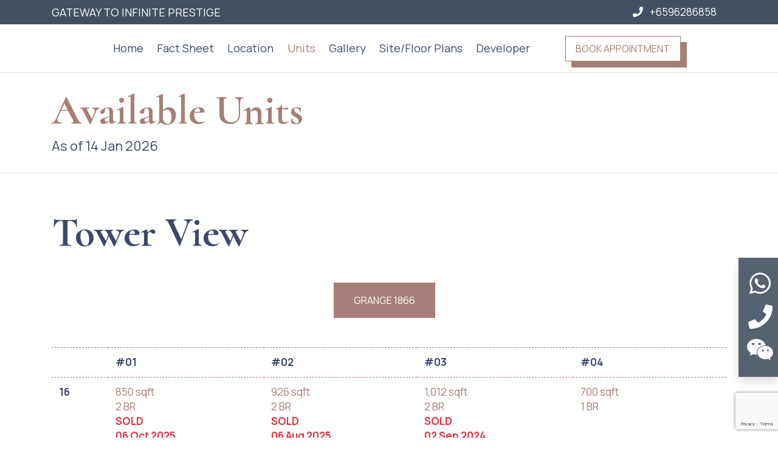

--- FILE ---
content_type: text/html; charset=utf-8
request_url: https://grange1866.zac-teo.com/units
body_size: 10998
content:



<!DOCTYPE html>
<html lang="en">
<head>
    <meta charset="utf-8">
    <meta name="viewport" content="width=device-width, initial-scale=1, shrink-to-fit=no">
    <title>Grange 1866 available units as of 14 Jan 2026</title>
        <meta name="robots" content="noarchive" />
            <link rel="shortcut icon" type="image/png" href="/assets/images/fav/favicon-96x96.png">
    
    <meta name="description" content="Grange 1866 available units as of 14 Jan 2026. Call sales team now at 6596286858 to arrange a viewing." />
    <meta property="og:title" content="Grange 1866 available units as of 14 Jan 2026">
    <meta property="og:description" content="Grange 1866 available units as of 14 Jan 2026. Call sales team now at 6596286858 to arrange a viewing.">
    <meta property="og:image" content="https://img.singmap.com/upload/broke/3cf67b55b38146f3ae0cb7c5c62248b8/9e6984905b7540529ae6a9e4e1e959a1/imgs/7.jpg">
    <meta property="og:url" content="https://grange1866.zac-teo.com/units">

    
    <link rel="stylesheet" href="https://cdn.jsdelivr.net/npm/bootstrap@4.5.3/dist/css/bootstrap.min.css" integrity="sha384-TX8t27EcRE3e/ihU7zmQxVncDAy5uIKz4rEkgIXeMed4M0jlfIDPvg6uqKI2xXr2" crossorigin="anonymous">
    <link rel="stylesheet" type="text/css" href="/assets/js/kiwi/plugin/fancybox/css/jquery.fancybox.min.css">
    <link rel="stylesheet" href="/assets/js/kiwi/plugin/owl-carousel/css/owl.carousel.min.css">
    <link rel="stylesheet" href="/assets/js/kiwi/plugin/owl-carousel/css/owl.theme.default.min.css">
    <link rel="stylesheet" href="/assets/css/kiwi/style.css">
    <link rel="stylesheet" href="/assets/css/kiwi/responsive.css">
    <link href="/assets/css/common.css" rel="stylesheet" />
</head>
<body>
    <div class="top-bar bg-grey py-2">
        <div class="container-xl">
            <div class="row">
                <div class="col-lg-6 d-flex align-items-center">
                    <p class="text-uppercase text-left mb-0">Gateway To Infinite Prestige</p>
                </div>
                    <div class="col-lg-6 remove-on-md">
                        <div class="d-flex justify-content-end text-center">
                            <a href="tel:+6596286858" class="mr-3" data-action="call"><i class="fas fa-phone mr-2"></i> <span class="">+6596286858</span></a>
                        </div>
                    </div>
            </div>
        </div>
    </div>

    <header class="main-menu white_menu">
        <nav class="navbar container-fluid navbar-expand-lg navbar-light">
            <div class="collapse navbar-collapse justify-content-center" id="navbarSupportedContent">
                <a class="navbar-brand mr-3" href="/"><img style="max-width: 140px;max-height:80px;"></a>
                <ul class="nav navbar-nav">
                    <li><a href="/">Home</a></li>
                    <li><a href="/fact-sheet">Fact Sheet</a></li>
                    <li><a href="/location">Location</a></li>
                    <li class="active"><a href="/units">Units</a></li>
                    <li><a href="/gallery">Gallery</a></li>
                    <li><a href="/site-plans">Site/Floor Plans</a></li>
                    <li><a href="/developer">Developer</a></li>
                </ul>
                    <a href="#register-interest" class="btn btn-common float-right contact-us text-uppercase ml-5">Book Appointment</a>
            </div>
        </nav>
    </header>
    <header class="navbar_home full_header content-white mobile_menu">
        <div class="float-left">
            <a class="navbar-brand" href="/"><img style="max-width: 140px; max-height:60px; margin-right: 20px;"></a>
        </div>
        <div class="float-right">
            <div class="bar_menu">
                <i class="fas fa-bars"></i>
            </div>
        </div>
    </header>
    <div class="click-capture"></div>
    <div class="side_menu">
        <span class="close-menu right-boxed"><i class="fas fa-times"></i></span>
        <div class="mt-5 text-center mb-5">
            <a class="navbar-brand" href="/"><img style="max-width: 140px; max-height:60px;"></a>
        </div>
        <ul class="menu-list right-boxed">
            <li><a href="/">Home</a></li>
            <li><a href="/fact-sheet">Fact Sheet</a></li>
            <li><a href="/location">Location</a></li>
            <li class="active"><a href="/units">Units</a></li>
            <li><a href="/gallery">Gallery</a></li>
            <li><a href="/site-plans">Site/Floor Plans</a></li>
            <li><a href="/developer">Developer</a></li>
                <li><a href="#register-interest" class="contact-close-menu">Book Appointment</a></li>
        </ul>
        
    </div>
    <main class="site-main">
        


<section class="page-title">
    <div class="container">
        <div class="page-title-inner">
            <h1 class="page-title-header mb-3">
                    Available Units
            </h1>
            <div class="font-size-22">As of 14 Jan 2026</div>
        </div>
    </div>
</section>

    <section class="section-padding gallery-tab">
        <div class="container">
            <h2 class="section-header">Tower View</h2>
            <div class="button-group mb-5 text-center">
                    <button type="button" class="btn btn-common active mr-3" data-filter=".unit-0">Grange 1866</button>
            </div>
            <div class="row grid">
                    <div class="col-md-12 element-item unit-0">
                        <div class="table-responsive">
                            <table class="table">
                                <thead>
                                    <tr>
                                        <th></th>
                                            <th>#01</th>
                                            <th>#02</th>
                                            <th>#03</th>
                                            <th>#04</th>
                                    </tr>
                                </thead>
                                <tbody>
                                        <tr>
                                            <th>16</th>
                                        <td>
                                                <a href="https://img.singmap.com/upload/broke/3cf67b55b38146f3ae0cb7c5c62248b8/9e6984905b7540529ae6a9e4e1e959a1/floorPlanImg/Type B1-R.jpg?quality=50" class="hover-effect" data-fancybox="UnitTable" data-caption="">
                                                    850 sqft
                                                        <br />
2 BR
                                                                                                            <br />
                                                        <strong class="text-danger">SOLD</strong>
                                                            <br />
                                                            <strong class="text-danger">
                                                                06 Oct 2025
                                                            </strong>
                                                </a>
                                        </td>
                                        <td>
                                                <a href="https://img.singmap.com/upload/broke/3cf67b55b38146f3ae0cb7c5c62248b8/9e6984905b7540529ae6a9e4e1e959a1/floorPlanImg/Type B2-R.jpg?quality=50" class="hover-effect" data-fancybox="UnitTable" data-caption="">
                                                    926 sqft
                                                        <br />
2 BR
                                                                                                            <br />
                                                        <strong class="text-danger">SOLD</strong>
                                                            <br />
                                                            <strong class="text-danger">
                                                                06 Aug 2025
                                                            </strong>
                                                </a>
                                        </td>
                                        <td>
                                                <a href="https://img.singmap.com/upload/broke/3cf67b55b38146f3ae0cb7c5c62248b8/9e6984905b7540529ae6a9e4e1e959a1/floorPlanImg/Type B4-R.jpg?quality=50" class="hover-effect" data-fancybox="UnitTable" data-caption="">
                                                    1,012 sqft
                                                        <br />
2 BR
                                                                                                            <br />
                                                        <strong class="text-danger">SOLD</strong>
                                                            <br />
                                                            <strong class="text-danger">
                                                                02 Sep 2024
                                                            </strong>
                                                </a>
                                        </td>
                                        <td>
                                                <a href="https://img.singmap.com/upload/broke/3cf67b55b38146f3ae0cb7c5c62248b8/9e6984905b7540529ae6a9e4e1e959a1/floorPlanImg/Type A-R.jpg?quality=50" class="hover-effect" data-fancybox="UnitTable" data-caption="">
                                                    700 sqft
                                                        <br />
1 BR
                                                                                                    </a>
                                        </td>
                                        </tr>
                                        <tr>
                                            <th>15</th>
                                        <td>
                                                <a href="https://img.singmap.com/upload/broke/3cf67b55b38146f3ae0cb7c5c62248b8/9e6984905b7540529ae6a9e4e1e959a1/floorPlanImg/Type B1.jpg?quality=50" class="hover-effect" data-fancybox="UnitTable" data-caption="">
                                                    710 sqft
                                                        <br />
2 BR
                                                                                                            <br />
                                                        <strong class="text-danger">SOLD</strong>
                                                            <br />
                                                            <strong class="text-danger">
                                                                29 May 2025
                                                            </strong>
                                                </a>
                                        </td>
                                        <td>
                                                <a href="https://img.singmap.com/upload/broke/3cf67b55b38146f3ae0cb7c5c62248b8/9e6984905b7540529ae6a9e4e1e959a1/floorPlanImg/Type B2.jpg?quality=50" class="hover-effect" data-fancybox="UnitTable" data-caption="">
                                                    764 sqft
                                                        <br />
2 BR
                                                                                                            <br />
                                                        <strong class="text-danger">SOLD</strong>
                                                            <br />
                                                            <strong class="text-danger">
                                                                12 May 2025
                                                            </strong>
                                                </a>
                                        </td>
                                        <td>
                                                <a href="https://img.singmap.com/upload/broke/3cf67b55b38146f3ae0cb7c5c62248b8/9e6984905b7540529ae6a9e4e1e959a1/floorPlanImg/Type B3.jpg?quality=50" class="hover-effect" data-fancybox="UnitTable" data-caption="">
                                                    818 sqft
                                                        <br />
2 BR
                                                                                                            <br />
                                                        <strong class="text-danger">SOLD</strong>
                                                            <br />
                                                            <strong class="text-danger">
                                                                18 Sep 2024
                                                            </strong>
                                                </a>
                                        </td>
                                        <td>
                                                <a href="https://img.singmap.com/upload/broke/3cf67b55b38146f3ae0cb7c5c62248b8/9e6984905b7540529ae6a9e4e1e959a1/floorPlanImg/Type A.jpg?quality=50" class="hover-effect" data-fancybox="UnitTable" data-caption="">
                                                    527 sqft
                                                        <br />
1 BR
                                                                                                            <br />
                                                        <strong class="text-danger">SOLD</strong>
                                                            <br />
                                                            <strong class="text-danger">
                                                                10 Aug 2023
                                                            </strong>
                                                </a>
                                        </td>
                                        </tr>
                                        <tr>
                                            <th>14</th>
                                        <td>
                                                <a href="https://img.singmap.com/upload/broke/3cf67b55b38146f3ae0cb7c5c62248b8/9e6984905b7540529ae6a9e4e1e959a1/floorPlanImg/Type B1.jpg?quality=50" class="hover-effect" data-fancybox="UnitTable" data-caption="">
                                                    710 sqft
                                                        <br />
2 BR
                                                                                                            <br />
                                                        <strong class="text-danger">SOLD</strong>
                                                            <br />
                                                            <strong class="text-danger">
                                                                26 Oct 2025
                                                            </strong>
                                                </a>
                                        </td>
                                        <td>
                                                <a href="https://img.singmap.com/upload/broke/3cf67b55b38146f3ae0cb7c5c62248b8/9e6984905b7540529ae6a9e4e1e959a1/floorPlanImg/Type B2.jpg?quality=50" class="hover-effect" data-fancybox="UnitTable" data-caption="">
                                                    764 sqft
                                                        <br />
2 BR
                                                                                                            <br />
                                                        <strong class="text-danger">SOLD</strong>
                                                            <br />
                                                            <strong class="text-danger">
                                                                06 Jan 2026
                                                            </strong>
                                                </a>
                                        </td>
                                        <td>
                                                <a href="https://img.singmap.com/upload/broke/3cf67b55b38146f3ae0cb7c5c62248b8/9e6984905b7540529ae6a9e4e1e959a1/floorPlanImg/Type B3.jpg?quality=50" class="hover-effect" data-fancybox="UnitTable" data-caption="">
                                                    818 sqft
                                                        <br />
2 BR
                                                                                                            <br />
                                                        <strong class="text-danger">SOLD</strong>
                                                            <br />
                                                            <strong class="text-danger">
                                                                26 Nov 2024
                                                            </strong>
                                                </a>
                                        </td>
                                        <td>
                                                <a href="https://img.singmap.com/upload/broke/3cf67b55b38146f3ae0cb7c5c62248b8/9e6984905b7540529ae6a9e4e1e959a1/floorPlanImg/Type A.jpg?quality=50" class="hover-effect" data-fancybox="UnitTable" data-caption="">
                                                    527 sqft
                                                        <br />
1 BR
                                                                                                    </a>
                                        </td>
                                        </tr>
                                        <tr>
                                            <th>13</th>
                                        <td>
                                                <a href="https://img.singmap.com/upload/broke/3cf67b55b38146f3ae0cb7c5c62248b8/9e6984905b7540529ae6a9e4e1e959a1/floorPlanImg/Type B1.jpg?quality=50" class="hover-effect" data-fancybox="UnitTable" data-caption="">
                                                    710 sqft
                                                        <br />
2 BR
                                                                                                            <br />
                                                        <strong class="text-danger">SOLD</strong>
                                                            <br />
                                                            <strong class="text-danger">
                                                                08 Jun 2024
                                                            </strong>
                                                </a>
                                        </td>
                                        <td>
                                                <a href="https://img.singmap.com/upload/broke/3cf67b55b38146f3ae0cb7c5c62248b8/9e6984905b7540529ae6a9e4e1e959a1/floorPlanImg/Type B2.jpg?quality=50" class="hover-effect" data-fancybox="UnitTable" data-caption="">
                                                    764 sqft
                                                        <br />
2 BR
                                                                                                            <br />
                                                        <strong class="text-danger">SOLD</strong>
                                                            <br />
                                                            <strong class="text-danger">
                                                                06 Jan 2026
                                                            </strong>
                                                </a>
                                        </td>
                                        <td>
                                                <a href="https://img.singmap.com/upload/broke/3cf67b55b38146f3ae0cb7c5c62248b8/9e6984905b7540529ae6a9e4e1e959a1/floorPlanImg/Type B4.jpg?quality=50" class="hover-effect" data-fancybox="UnitTable" data-caption="">
                                                    829 sqft
                                                        <br />
2 BR
                                                                                                            <br />
                                                        <strong class="text-danger">SOLD</strong>
                                                            <br />
                                                            <strong class="text-danger">
                                                                03 Aug 2024
                                                            </strong>
                                                </a>
                                        </td>
                                        <td>
                                                <a href="https://img.singmap.com/upload/broke/3cf67b55b38146f3ae0cb7c5c62248b8/9e6984905b7540529ae6a9e4e1e959a1/floorPlanImg/Type A.jpg?quality=50" class="hover-effect" data-fancybox="UnitTable" data-caption="">
                                                    527 sqft
                                                        <br />
1 BR
                                                                                                            <br />
                                                        <strong class="text-danger">SOLD</strong>
                                                            <br />
                                                            <strong class="text-danger">
                                                                10 Apr 2024
                                                            </strong>
                                                </a>
                                        </td>
                                        </tr>
                                        <tr>
                                            <th>12</th>
                                        <td>
                                                <a href="https://img.singmap.com/upload/broke/3cf67b55b38146f3ae0cb7c5c62248b8/9e6984905b7540529ae6a9e4e1e959a1/floorPlanImg/Type B1.jpg?quality=50" class="hover-effect" data-fancybox="UnitTable" data-caption="">
                                                    710 sqft
                                                        <br />
2 BR
                                                                                                            <br />
                                                        <strong class="text-danger">SOLD</strong>
                                                            <br />
                                                            <strong class="text-danger">
                                                                12 Aug 2023
                                                            </strong>
                                                </a>
                                        </td>
                                        <td>
                                                <a href="https://img.singmap.com/upload/broke/3cf67b55b38146f3ae0cb7c5c62248b8/9e6984905b7540529ae6a9e4e1e959a1/floorPlanImg/Type B2.jpg?quality=50" class="hover-effect" data-fancybox="UnitTable" data-caption="">
                                                    764 sqft
                                                        <br />
2 BR
                                                                                                            <br />
                                                        <strong class="text-danger">SOLD</strong>
                                                            <br />
                                                            <strong class="text-danger">
                                                                06 Jun 2023
                                                            </strong>
                                                </a>
                                        </td>
                                        <td>
                                                <a href="https://img.singmap.com/upload/broke/3cf67b55b38146f3ae0cb7c5c62248b8/9e6984905b7540529ae6a9e4e1e959a1/floorPlanImg/Type B4.jpg?quality=50" class="hover-effect" data-fancybox="UnitTable" data-caption="">
                                                    829 sqft
                                                        <br />
2 BR
                                                                                                            <br />
                                                        <strong class="text-danger">SOLD</strong>
                                                            <br />
                                                            <strong class="text-danger">
                                                                26 Jul 2024
                                                            </strong>
                                                </a>
                                        </td>
                                        <td>
                                                <a href="https://img.singmap.com/upload/broke/3cf67b55b38146f3ae0cb7c5c62248b8/9e6984905b7540529ae6a9e4e1e959a1/floorPlanImg/Type A.jpg?quality=50" class="hover-effect" data-fancybox="UnitTable" data-caption="">
                                                    527 sqft
                                                        <br />
1 BR
                                                                                                            <br />
                                                        <strong class="text-danger">SOLD</strong>
                                                            <br />
                                                            <strong class="text-danger">
                                                                31 Jul 2023
                                                            </strong>
                                                </a>
                                        </td>
                                        </tr>
                                        <tr>
                                            <th>11</th>
                                        <td>
                                                <a href="https://img.singmap.com/upload/broke/3cf67b55b38146f3ae0cb7c5c62248b8/9e6984905b7540529ae6a9e4e1e959a1/floorPlanImg/Type B1.jpg?quality=50" class="hover-effect" data-fancybox="UnitTable" data-caption="">
                                                    710 sqft
                                                        <br />
2 BR
                                                                                                            <br />
                                                        <strong class="text-danger">SOLD</strong>
                                                            <br />
                                                            <strong class="text-danger">
                                                                04 Sep 2023
                                                            </strong>
                                                </a>
                                        </td>
                                        <td>
                                                <a href="https://img.singmap.com/upload/broke/3cf67b55b38146f3ae0cb7c5c62248b8/9e6984905b7540529ae6a9e4e1e959a1/floorPlanImg/Type B2.jpg?quality=50" class="hover-effect" data-fancybox="UnitTable" data-caption="">
                                                    764 sqft
                                                        <br />
2 BR
                                                                                                            <br />
                                                        <strong class="text-danger">SOLD</strong>
                                                            <br />
                                                            <strong class="text-danger">
                                                                22 Jul 2024
                                                            </strong>
                                                </a>
                                        </td>
                                        <td>
                                                <a href="https://img.singmap.com/upload/broke/3cf67b55b38146f3ae0cb7c5c62248b8/9e6984905b7540529ae6a9e4e1e959a1/floorPlanImg/Type B3.jpg?quality=50" class="hover-effect" data-fancybox="UnitTable" data-caption="">
                                                    818 sqft
                                                        <br />
2 BR
                                                                                                            <br />
                                                        <strong class="text-danger">SOLD</strong>
                                                            <br />
                                                            <strong class="text-danger">
                                                                14 Aug 2023
                                                            </strong>
                                                </a>
                                        </td>
                                        <td>
                                                <a href="https://img.singmap.com/upload/broke/3cf67b55b38146f3ae0cb7c5c62248b8/9e6984905b7540529ae6a9e4e1e959a1/floorPlanImg/Type A.jpg?quality=50" class="hover-effect" data-fancybox="UnitTable" data-caption="">
                                                    527 sqft
                                                        <br />
1 BR
                                                                                                    </a>
                                        </td>
                                        </tr>
                                        <tr>
                                            <th>10</th>
                                        <td>
                                                <a href="https://img.singmap.com/upload/broke/3cf67b55b38146f3ae0cb7c5c62248b8/9e6984905b7540529ae6a9e4e1e959a1/floorPlanImg/Type B1.jpg?quality=50" class="hover-effect" data-fancybox="UnitTable" data-caption="">
                                                    710 sqft
                                                        <br />
2 BR
                                                                                                            <br />
                                                        <strong class="text-danger">SOLD</strong>
                                                            <br />
                                                            <strong class="text-danger">
                                                                13 Jul 2023
                                                            </strong>
                                                </a>
                                        </td>
                                        <td>
                                                <a href="https://img.singmap.com/upload/broke/3cf67b55b38146f3ae0cb7c5c62248b8/9e6984905b7540529ae6a9e4e1e959a1/floorPlanImg/Type B2.jpg?quality=50" class="hover-effect" data-fancybox="UnitTable" data-caption="">
                                                    764 sqft
                                                        <br />
2 BR
                                                                                                            <br />
                                                        <strong class="text-danger">SOLD</strong>
                                                            <br />
                                                            <strong class="text-danger">
                                                                14 Jan 2025
                                                            </strong>
                                                </a>
                                        </td>
                                        <td>
                                                <a href="https://img.singmap.com/upload/broke/3cf67b55b38146f3ae0cb7c5c62248b8/9e6984905b7540529ae6a9e4e1e959a1/floorPlanImg/Type B3.jpg?quality=50" class="hover-effect" data-fancybox="UnitTable" data-caption="">
                                                    818 sqft
                                                        <br />
2 BR
                                                                                                            <br />
                                                        <strong class="text-danger">SOLD</strong>
                                                            <br />
                                                            <strong class="text-danger">
                                                                12 Jan 2025
                                                            </strong>
                                                </a>
                                        </td>
                                        <td>
                                                <a href="https://img.singmap.com/upload/broke/3cf67b55b38146f3ae0cb7c5c62248b8/9e6984905b7540529ae6a9e4e1e959a1/floorPlanImg/Type A.jpg?quality=50" class="hover-effect" data-fancybox="UnitTable" data-caption="">
                                                    527 sqft
                                                        <br />
1 BR
                                                                                                            <br />
                                                        <strong class="text-danger">SOLD</strong>
                                                            <br />
                                                            <strong class="text-danger">
                                                                03 Aug 2025
                                                            </strong>
                                                </a>
                                        </td>
                                        </tr>
                                        <tr>
                                            <th>09</th>
                                        <td>
                                                <a href="https://img.singmap.com/upload/broke/3cf67b55b38146f3ae0cb7c5c62248b8/9e6984905b7540529ae6a9e4e1e959a1/floorPlanImg/Type B1.jpg?quality=50" class="hover-effect" data-fancybox="UnitTable" data-caption="">
                                                    710 sqft
                                                        <br />
2 BR
                                                                                                            <br />
                                                        <strong class="text-danger">SOLD</strong>
                                                            <br />
                                                            <strong class="text-danger">
                                                                11 Nov 2023
                                                            </strong>
                                                </a>
                                        </td>
                                        <td>
                                                <a href="https://img.singmap.com/upload/broke/3cf67b55b38146f3ae0cb7c5c62248b8/9e6984905b7540529ae6a9e4e1e959a1/floorPlanImg/Type B2.jpg?quality=50" class="hover-effect" data-fancybox="UnitTable" data-caption="">
                                                    764 sqft
                                                        <br />
2 BR
                                                                                                            <br />
                                                        <strong class="text-danger">SOLD</strong>
                                                            <br />
                                                            <strong class="text-danger">
                                                                02 Jun 2024
                                                            </strong>
                                                </a>
                                        </td>
                                        <td>
                                                <a href="https://img.singmap.com/upload/broke/3cf67b55b38146f3ae0cb7c5c62248b8/9e6984905b7540529ae6a9e4e1e959a1/floorPlanImg/Type B4.jpg?quality=50" class="hover-effect" data-fancybox="UnitTable" data-caption="">
                                                    829 sqft
                                                        <br />
2 BR
                                                                                                            <br />
                                                        <strong class="text-danger">SOLD</strong>
                                                            <br />
                                                            <strong class="text-danger">
                                                                10 Aug 2025
                                                            </strong>
                                                </a>
                                        </td>
                                        <td>
                                                <a href="https://img.singmap.com/upload/broke/3cf67b55b38146f3ae0cb7c5c62248b8/9e6984905b7540529ae6a9e4e1e959a1/floorPlanImg/Type A.jpg?quality=50" class="hover-effect" data-fancybox="UnitTable" data-caption="">
                                                    527 sqft
                                                        <br />
1 BR
                                                                                                            <br />
                                                        <strong class="text-danger">SOLD</strong>
                                                            <br />
                                                            <strong class="text-danger">
                                                                11 Feb 2025
                                                            </strong>
                                                </a>
                                        </td>
                                        </tr>
                                        <tr>
                                            <th>08</th>
                                        <td>
                                                <a href="https://img.singmap.com/upload/broke/3cf67b55b38146f3ae0cb7c5c62248b8/9e6984905b7540529ae6a9e4e1e959a1/floorPlanImg/Type B1.jpg?quality=50" class="hover-effect" data-fancybox="UnitTable" data-caption="">
                                                    710 sqft
                                                        <br />
2 BR
                                                                                                            <br />
                                                        <strong class="text-danger">SOLD</strong>
                                                            <br />
                                                            <strong class="text-danger">
                                                                21 Jun 2023
                                                            </strong>
                                                </a>
                                        </td>
                                        <td>
                                                <a href="https://img.singmap.com/upload/broke/3cf67b55b38146f3ae0cb7c5c62248b8/9e6984905b7540529ae6a9e4e1e959a1/floorPlanImg/Type B2.jpg?quality=50" class="hover-effect" data-fancybox="UnitTable" data-caption="">
                                                    764 sqft
                                                        <br />
2 BR
                                                                                                            <br />
                                                        <strong class="text-danger">SOLD</strong>
                                                            <br />
                                                            <strong class="text-danger">
                                                                24 Jun 2023
                                                            </strong>
                                                </a>
                                        </td>
                                        <td>
                                                <a href="https://img.singmap.com/upload/broke/3cf67b55b38146f3ae0cb7c5c62248b8/9e6984905b7540529ae6a9e4e1e959a1/floorPlanImg/Type B4.jpg?quality=50" class="hover-effect" data-fancybox="UnitTable" data-caption="">
                                                    829 sqft
                                                        <br />
2 BR
                                                                                                            <br />
                                                        <strong class="text-danger">SOLD</strong>
                                                            <br />
                                                            <strong class="text-danger">
                                                                30 Jun 2021
                                                            </strong>
                                                </a>
                                        </td>
                                        <td>
                                                <a href="https://img.singmap.com/upload/broke/3cf67b55b38146f3ae0cb7c5c62248b8/9e6984905b7540529ae6a9e4e1e959a1/floorPlanImg/Type A.jpg?quality=50" class="hover-effect" data-fancybox="UnitTable" data-caption="">
                                                    527 sqft
                                                        <br />
1 BR
                                                                                                            <br />
                                                        <strong class="text-danger">SOLD</strong>
                                                            <br />
                                                            <strong class="text-danger">
                                                                16 Jun 2023
                                                            </strong>
                                                </a>
                                        </td>
                                        </tr>
                                        <tr>
                                            <th>07</th>
                                        <td>
                                                <a href="https://img.singmap.com/upload/broke/3cf67b55b38146f3ae0cb7c5c62248b8/9e6984905b7540529ae6a9e4e1e959a1/floorPlanImg/Type B1.jpg?quality=50" class="hover-effect" data-fancybox="UnitTable" data-caption="">
                                                    710 sqft
                                                        <br />
2 BR
                                                                                                            <br />
                                                        <strong class="text-danger">SOLD</strong>
                                                            <br />
                                                            <strong class="text-danger">
                                                                08 Jul 2023
                                                            </strong>
                                                </a>
                                        </td>
                                        <td>
                                                <a href="https://img.singmap.com/upload/broke/3cf67b55b38146f3ae0cb7c5c62248b8/9e6984905b7540529ae6a9e4e1e959a1/floorPlanImg/Type B2.jpg?quality=50" class="hover-effect" data-fancybox="UnitTable" data-caption="">
                                                    764 sqft
                                                        <br />
2 BR
                                                                                                            <br />
                                                        <strong class="text-danger">SOLD</strong>
                                                            <br />
                                                            <strong class="text-danger">
                                                                28 May 2022
                                                            </strong>
                                                </a>
                                        </td>
                                        <td>
                                                <a href="https://img.singmap.com/upload/broke/3cf67b55b38146f3ae0cb7c5c62248b8/9e6984905b7540529ae6a9e4e1e959a1/floorPlanImg/Type B3.jpg?quality=50" class="hover-effect" data-fancybox="UnitTable" data-caption="">
                                                    818 sqft
                                                        <br />
2 BR
                                                                                                            <br />
                                                        <strong class="text-danger">SOLD</strong>
                                                            <br />
                                                            <strong class="text-danger">
                                                                19 Aug 2021
                                                            </strong>
                                                </a>
                                        </td>
                                        <td>
                                                <a href="https://img.singmap.com/upload/broke/3cf67b55b38146f3ae0cb7c5c62248b8/9e6984905b7540529ae6a9e4e1e959a1/floorPlanImg/Type A.jpg?quality=50" class="hover-effect" data-fancybox="UnitTable" data-caption="">
                                                    527 sqft
                                                        <br />
1 BR
                                                                                                            <br />
                                                        <strong class="text-danger">SOLD</strong>
                                                            <br />
                                                            <strong class="text-danger">
                                                                16 Jun 2023
                                                            </strong>
                                                </a>
                                        </td>
                                        </tr>
                                        <tr>
                                            <th>06</th>
                                        <td>
                                                <a href="https://img.singmap.com/upload/broke/3cf67b55b38146f3ae0cb7c5c62248b8/9e6984905b7540529ae6a9e4e1e959a1/floorPlanImg/Type B1.jpg?quality=50" class="hover-effect" data-fancybox="UnitTable" data-caption="">
                                                    710 sqft
                                                        <br />
2 BR
                                                                                                            <br />
                                                        <strong class="text-danger">SOLD</strong>
                                                            <br />
                                                            <strong class="text-danger">
                                                                06 Jul 2023
                                                            </strong>
                                                </a>
                                        </td>
                                        <td>
                                                <a href="https://img.singmap.com/upload/broke/3cf67b55b38146f3ae0cb7c5c62248b8/9e6984905b7540529ae6a9e4e1e959a1/floorPlanImg/Type B2.jpg?quality=50" class="hover-effect" data-fancybox="UnitTable" data-caption="">
                                                    764 sqft
                                                        <br />
2 BR
                                                                                                            <br />
                                                        <strong class="text-danger">SOLD</strong>
                                                            <br />
                                                            <strong class="text-danger">
                                                                17 Apr 2021
                                                            </strong>
                                                </a>
                                        </td>
                                        <td>
                                                <a href="https://img.singmap.com/upload/broke/3cf67b55b38146f3ae0cb7c5c62248b8/9e6984905b7540529ae6a9e4e1e959a1/floorPlanImg/Type B3.jpg?quality=50" class="hover-effect" data-fancybox="UnitTable" data-caption="">
                                                    818 sqft
                                                        <br />
2 BR
                                                                                                            <br />
                                                        <strong class="text-danger">SOLD</strong>
                                                            <br />
                                                            <strong class="text-danger">
                                                                08 Aug 2021
                                                            </strong>
                                                </a>
                                        </td>
                                        <td>
                                                <a href="https://img.singmap.com/upload/broke/3cf67b55b38146f3ae0cb7c5c62248b8/9e6984905b7540529ae6a9e4e1e959a1/floorPlanImg/Type A.jpg?quality=50" class="hover-effect" data-fancybox="UnitTable" data-caption="">
                                                    527 sqft
                                                        <br />
1 BR
                                                                                                            <br />
                                                        <strong class="text-danger">SOLD</strong>
                                                            <br />
                                                            <strong class="text-danger">
                                                                21 Jun 2023
                                                            </strong>
                                                </a>
                                        </td>
                                        </tr>
                                        <tr>
                                            <th>05</th>
                                        <td>
                                                <a href="https://img.singmap.com/upload/broke/3cf67b55b38146f3ae0cb7c5c62248b8/9e6984905b7540529ae6a9e4e1e959a1/floorPlanImg/Type B1.jpg?quality=50" class="hover-effect" data-fancybox="UnitTable" data-caption="">
                                                    710 sqft
                                                        <br />
2 BR
                                                                                                            <br />
                                                        <strong class="text-danger">SOLD</strong>
                                                            <br />
                                                            <strong class="text-danger">
                                                                19 Aug 2021
                                                            </strong>
                                                </a>
                                        </td>
                                        <td>
                                                <a href="https://img.singmap.com/upload/broke/3cf67b55b38146f3ae0cb7c5c62248b8/9e6984905b7540529ae6a9e4e1e959a1/floorPlanImg/Type B2.jpg?quality=50" class="hover-effect" data-fancybox="UnitTable" data-caption="">
                                                    764 sqft
                                                        <br />
2 BR
                                                                                                            <br />
                                                        <strong class="text-danger">SOLD</strong>
                                                            <br />
                                                            <strong class="text-danger">
                                                                16 Jun 2023
                                                            </strong>
                                                </a>
                                        </td>
                                        <td>
                                                <a href="https://img.singmap.com/upload/broke/3cf67b55b38146f3ae0cb7c5c62248b8/9e6984905b7540529ae6a9e4e1e959a1/floorPlanImg/Type B4.jpg?quality=50" class="hover-effect" data-fancybox="UnitTable" data-caption="">
                                                    829 sqft
                                                        <br />
2 BR
                                                                                                            <br />
                                                        <strong class="text-danger">SOLD</strong>
                                                            <br />
                                                            <strong class="text-danger">
                                                                21 Jul 2023
                                                            </strong>
                                                </a>
                                        </td>
                                        <td>
                                                <a href="https://img.singmap.com/upload/broke/3cf67b55b38146f3ae0cb7c5c62248b8/9e6984905b7540529ae6a9e4e1e959a1/floorPlanImg/Type A.jpg?quality=50" class="hover-effect" data-fancybox="UnitTable" data-caption="">
                                                    527 sqft
                                                        <br />
1 BR
                                                                                                            <br />
                                                        <strong class="text-danger">SOLD</strong>
                                                            <br />
                                                            <strong class="text-danger">
                                                                18 Jul 2022
                                                            </strong>
                                                </a>
                                        </td>
                                        </tr>
                                        <tr>
                                            <th>04</th>
                                        <td>
                                                <a href="https://img.singmap.com/upload/broke/3cf67b55b38146f3ae0cb7c5c62248b8/9e6984905b7540529ae6a9e4e1e959a1/floorPlanImg/Type B1.jpg?quality=50" class="hover-effect" data-fancybox="UnitTable" data-caption="">
                                                    710 sqft
                                                        <br />
2 BR
                                                                                                            <br />
                                                        <strong class="text-danger">SOLD</strong>
                                                            <br />
                                                            <strong class="text-danger">
                                                                11 Jul 2023
                                                            </strong>
                                                </a>
                                        </td>
                                        <td>
                                                <a href="https://img.singmap.com/upload/broke/3cf67b55b38146f3ae0cb7c5c62248b8/9e6984905b7540529ae6a9e4e1e959a1/floorPlanImg/Type B2.jpg?quality=50" class="hover-effect" data-fancybox="UnitTable" data-caption="">
                                                    764 sqft
                                                        <br />
2 BR
                                                                                                            <br />
                                                        <strong class="text-danger">SOLD</strong>
                                                            <br />
                                                            <strong class="text-danger">
                                                                22 Jun 2023
                                                            </strong>
                                                </a>
                                        </td>
                                        <td>
                                                <a href="https://img.singmap.com/upload/broke/3cf67b55b38146f3ae0cb7c5c62248b8/9e6984905b7540529ae6a9e4e1e959a1/floorPlanImg/Type B4.jpg?quality=50" class="hover-effect" data-fancybox="UnitTable" data-caption="">
                                                    829 sqft
                                                        <br />
2 BR
                                                                                                            <br />
                                                        <strong class="text-danger">SOLD</strong>
                                                            <br />
                                                            <strong class="text-danger">
                                                                25 Apr 2024
                                                            </strong>
                                                </a>
                                        </td>
                                        <td>
                                                <a href="https://img.singmap.com/upload/broke/3cf67b55b38146f3ae0cb7c5c62248b8/9e6984905b7540529ae6a9e4e1e959a1/floorPlanImg/Type A.jpg?quality=50" class="hover-effect" data-fancybox="UnitTable" data-caption="">
                                                    527 sqft
                                                        <br />
1 BR
                                                                                                            <br />
                                                        <strong class="text-danger">SOLD</strong>
                                                            <br />
                                                            <strong class="text-danger">
                                                                14 Nov 2023
                                                            </strong>
                                                </a>
                                        </td>
                                        </tr>
                                        <tr>
                                            <th>03</th>
                                        <td>
                                                <a href="https://img.singmap.com/upload/broke/3cf67b55b38146f3ae0cb7c5c62248b8/9e6984905b7540529ae6a9e4e1e959a1/floorPlanImg/Type B1.jpg?quality=50" class="hover-effect" data-fancybox="UnitTable" data-caption="">
                                                    710 sqft
                                                        <br />
2 BR
                                                                                                            <br />
                                                        <strong class="text-danger">SOLD</strong>
                                                            <br />
                                                            <strong class="text-danger">
                                                                11 Jul 2023
                                                            </strong>
                                                </a>
                                        </td>
                                        <td>
                                                <a href="https://img.singmap.com/upload/broke/3cf67b55b38146f3ae0cb7c5c62248b8/9e6984905b7540529ae6a9e4e1e959a1/floorPlanImg/Type B2.jpg?quality=50" class="hover-effect" data-fancybox="UnitTable" data-caption="">
                                                    764 sqft
                                                        <br />
2 BR
                                                                                                            <br />
                                                        <strong class="text-danger">SOLD</strong>
                                                            <br />
                                                            <strong class="text-danger">
                                                                20 Aug 2021
                                                            </strong>
                                                </a>
                                        </td>
                                        <td>
                                                <a href="https://img.singmap.com/upload/broke/3cf67b55b38146f3ae0cb7c5c62248b8/9e6984905b7540529ae6a9e4e1e959a1/floorPlanImg/Type B3.jpg?quality=50" class="hover-effect" data-fancybox="UnitTable" data-caption="">
                                                    818 sqft
                                                        <br />
2 BR
                                                                                                            <br />
                                                        <strong class="text-danger">SOLD</strong>
                                                            <br />
                                                            <strong class="text-danger">
                                                                28 Jul 2023
                                                            </strong>
                                                </a>
                                        </td>
                                        <td>
                                                <a href="https://img.singmap.com/upload/broke/3cf67b55b38146f3ae0cb7c5c62248b8/9e6984905b7540529ae6a9e4e1e959a1/floorPlanImg/Type A.jpg?quality=50" class="hover-effect" data-fancybox="UnitTable" data-caption="">
                                                    527 sqft
                                                        <br />
1 BR
                                                                                                            <br />
                                                        <strong class="text-danger">SOLD</strong>
                                                            <br />
                                                            <strong class="text-danger">
                                                                23 Jan 2025
                                                            </strong>
                                                </a>
                                        </td>
                                        </tr>
                                        <tr>
                                            <th>02</th>
                                        <td>
                                                <a href="https://img.singmap.com/upload/broke/3cf67b55b38146f3ae0cb7c5c62248b8/9e6984905b7540529ae6a9e4e1e959a1/floorPlanImg/Type B1.jpg?quality=50" class="hover-effect" data-fancybox="UnitTable" data-caption="">
                                                    710 sqft
                                                        <br />
2 BR
                                                                                                            <br />
                                                        <strong class="text-danger">SOLD</strong>
                                                            <br />
                                                            <strong class="text-danger">
                                                                12 Jul 2023
                                                            </strong>
                                                </a>
                                        </td>
                                        <td>
                                                <a href="https://img.singmap.com/upload/broke/3cf67b55b38146f3ae0cb7c5c62248b8/9e6984905b7540529ae6a9e4e1e959a1/floorPlanImg/Type B2-G.jpg?quality=50" class="hover-effect" data-fancybox="UnitTable" data-caption="">
                                                    764 sqft
                                                        <br />
2 BR
                                                                                                            <br />
                                                        <strong class="text-danger">SOLD</strong>
                                                            <br />
                                                            <strong class="text-danger">
                                                                17 Apr 2021
                                                            </strong>
                                                </a>
                                        </td>
                                        <td>
                                                <a href="https://img.singmap.com/upload/broke/3cf67b55b38146f3ae0cb7c5c62248b8/9e6984905b7540529ae6a9e4e1e959a1/floorPlanImg/Type B3-G.jpg?quality=50" class="hover-effect" data-fancybox="UnitTable" data-caption="">
                                                    818 sqft
                                                        <br />
2 BR
                                                                                                            <br />
                                                        <strong class="text-danger">SOLD</strong>
                                                            <br />
                                                            <strong class="text-danger">
                                                                01 Mar 2024
                                                            </strong>
                                                </a>
                                        </td>
                                        <td>
                                                <a href="https://img.singmap.com/upload/broke/3cf67b55b38146f3ae0cb7c5c62248b8/9e6984905b7540529ae6a9e4e1e959a1/floorPlanImg/Type A.jpg?quality=50" class="hover-effect" data-fancybox="UnitTable" data-caption="">
                                                    527 sqft
                                                        <br />
1 BR
                                                                                                            <br />
                                                        <strong class="text-danger">SOLD</strong>
                                                            <br />
                                                            <strong class="text-danger">
                                                                24 Jul 2022
                                                            </strong>
                                                </a>
                                        </td>
                                        </tr>
                                </tbody>
                            </table>
                        </div>
                    </div>
            </div>
        </div>
    </section>
    <section class="section-padding units-area dots-bg-green-2">
        <div class="container dots-bg">
            <h2 class="section-header">Units Distribution</h2>
            

<div class="table-responsive">
    <table class="table">
        <thead>
            <tr>
                <th style="width:180px;">Type</th>
                <th>Name</th>
                <th>
                        Area (sqft)
                </th>
                        <th>Available Units</th>
                <th>Price From</th>
            </tr>
        </thead>
        <tbody>
            <tr>
                    <th rowspan="2">
                        1 Bedroom
                    </th>
                <td>
                        <a href="https://img.singmap.com/upload/broke/3cf67b55b38146f3ae0cb7c5c62248b8/9e6984905b7540529ae6a9e4e1e959a1/floorPlanImg/Type A.jpg?quality=50" class="hover-effect" data-fancybox="gallery">A</a>

                </td>
                <td>527</td>
                    <td>2</td>
                <td>
                        <span class="text-danger">
                            $1,718,000
                        </span>
                </td>
            </tr>
            <tr>
                <td>
                        <a href="https://img.singmap.com/upload/broke/3cf67b55b38146f3ae0cb7c5c62248b8/9e6984905b7540529ae6a9e4e1e959a1/floorPlanImg/Type A-R.jpg?quality=50" class="hover-effect" data-fancybox="gallery">A-R</a>

                </td>
                <td>700</td>
                    <td>1</td>
                <td>
                        <span class="text-danger">
                            $1,990,000
                        </span>
                </td>
            </tr>
        </tbody>
    </table>
</div>



                <p class="mt-5">
                    Disclaimer: the Grange 1866 unit charts displayed here are for your reference only, unit availability is subject to change without prior notice. To get the latest pricing, please <a href="#register-interest">register your interest</a>, or <a href="https://api.whatsapp.com/send?phone=6596286858&amp;text=Hi%2c+I+am+interested+in+Grange+1866%2c+thank+you!" target="_blank">WhatsApp us</a>.
                </p>
        </div>
    </section>
        <section class="section-padding units-area dots-bg-green-2">
            <div class="container">
                <h2 class="section-header">Transactions</h2>
                <table class="table table-hover">
                            <tr>
                                <th class="width-150">
                                    06 Jan 2026
                                </th>
                                <td>
                                    #13-02, #14-02 sold!
                                </td>
                            </tr>
                            <tr>
                                <th class="width-150">
                                    26 Oct 2025
                                </th>
                                <td>
                                    #14-01 sold!
                                </td>
                            </tr>
                            <tr>
                                <th class="width-150">
                                    06 Oct 2025
                                </th>
                                <td>
                                    #16-01 sold!
                                </td>
                            </tr>
                            <tr>
                                <th class="width-150">
                                    10 Aug 2025
                                </th>
                                <td>
                                    #09-03 sold!
                                </td>
                            </tr>
                            <tr>
                                <th class="width-150">
                                    06 Aug 2025
                                </th>
                                <td>
                                    #16-02 sold!
                                </td>
                            </tr>
                            <tr>
                                <th class="width-150">
                                    03 Aug 2025
                                </th>
                                <td>
                                    #10-04 sold!
                                </td>
                            </tr>
                            <tr>
                                <th class="width-150">
                                    29 May 2025
                                </th>
                                <td>
                                    #15-01 sold!
                                </td>
                            </tr>
                            <tr>
                                <th class="width-150">
                                    12 May 2025
                                </th>
                                <td>
                                    #15-02 sold!
                                </td>
                            </tr>
                            <tr>
                                <th class="width-150">
                                    11 Feb 2025
                                </th>
                                <td>
                                    #09-04 sold!
                                </td>
                            </tr>
                            <tr>
                                <th class="width-150">
                                    23 Jan 2025
                                </th>
                                <td>
                                    #03-04 sold!
                                </td>
                            </tr>
                            <tr>
                                <th class="width-150">
                                    14 Jan 2025
                                </th>
                                <td>
                                    #10-02 sold!
                                </td>
                            </tr>
                            <tr>
                                <th class="width-150">
                                    12 Jan 2025
                                </th>
                                <td>
                                    #10-03 sold!
                                </td>
                            </tr>
                            <tr>
                                <th class="width-150">
                                    26 Nov 2024
                                </th>
                                <td>
                                    #14-03 sold!
                                </td>
                            </tr>
                            <tr>
                                <th class="width-150">
                                    18 Sep 2024
                                </th>
                                <td>
                                    #15-03 sold!
                                </td>
                            </tr>
                            <tr>
                                <th class="width-150">
                                    02 Sep 2024
                                </th>
                                <td>
                                    #16-03 sold!
                                </td>
                            </tr>
                            <tr>
                                <th class="width-150">
                                    03 Aug 2024
                                </th>
                                <td>
                                    #13-03 sold!
                                </td>
                            </tr>
                            <tr>
                                <th class="width-150">
                                    26 Jul 2024
                                </th>
                                <td>
                                    #12-03 sold!
                                </td>
                            </tr>
                            <tr>
                                <th class="width-150">
                                    22 Jul 2024
                                </th>
                                <td>
                                    #11-02 sold!
                                </td>
                            </tr>
                            <tr>
                                <th class="width-150">
                                    08 Jun 2024
                                </th>
                                <td>
                                    #13-01 sold!
                                </td>
                            </tr>
                            <tr>
                                <th class="width-150">
                                    02 Jun 2024
                                </th>
                                <td>
                                    #09-02 sold!
                                </td>
                            </tr>
                            <tr>
                                <th class="width-150">
                                    25 Apr 2024
                                </th>
                                <td>
                                    #04-03 sold!
                                </td>
                            </tr>
                            <tr>
                                <th class="width-150">
                                    10 Apr 2024
                                </th>
                                <td>
                                    #13-04 sold!
                                </td>
                            </tr>
                            <tr>
                                <th class="width-150">
                                    01 Mar 2024
                                </th>
                                <td>
                                    #02-03 sold!
                                </td>
                            </tr>
                            <tr>
                                <th class="width-150">
                                    14 Nov 2023
                                </th>
                                <td>
                                    #04-04 sold!
                                </td>
                            </tr>
                            <tr>
                                <th class="width-150">
                                    11 Nov 2023
                                </th>
                                <td>
                                    #09-01 sold!
                                </td>
                            </tr>
                            <tr>
                                <th class="width-150">
                                    04 Sep 2023
                                </th>
                                <td>
                                    #11-01 sold!
                                </td>
                            </tr>
                            <tr>
                                <th class="width-150">
                                    14 Aug 2023
                                </th>
                                <td>
                                    #11-03 sold!
                                </td>
                            </tr>
                            <tr>
                                <th class="width-150">
                                    12 Aug 2023
                                </th>
                                <td>
                                    #12-01 sold!
                                </td>
                            </tr>
                            <tr>
                                <th class="width-150">
                                    10 Aug 2023
                                </th>
                                <td>
                                    #15-04 sold!
                                </td>
                            </tr>
                            <tr>
                                <th class="width-150">
                                    31 Jul 2023
                                </th>
                                <td>
                                    #12-04 sold!
                                </td>
                            </tr>
                            <tr>
                                <th class="width-150">
                                    28 Jul 2023
                                </th>
                                <td>
                                    #03-03 sold!
                                </td>
                            </tr>
                            <tr>
                                <th class="width-150">
                                    21 Jul 2023
                                </th>
                                <td>
                                    #05-03 sold!
                                </td>
                            </tr>
                            <tr>
                                <th class="width-150">
                                    13 Jul 2023
                                </th>
                                <td>
                                    #10-01 sold!
                                </td>
                            </tr>
                            <tr>
                                <th class="width-150">
                                    12 Jul 2023
                                </th>
                                <td>
                                    #02-01 sold!
                                </td>
                            </tr>
                            <tr>
                                <th class="width-150">
                                    11 Jul 2023
                                </th>
                                <td>
                                    #03-01, #04-01 sold!
                                </td>
                            </tr>
                            <tr>
                                <th class="width-150">
                                    08 Jul 2023
                                </th>
                                <td>
                                    #07-01 sold!
                                </td>
                            </tr>
                            <tr>
                                <th class="width-150">
                                    06 Jul 2023
                                </th>
                                <td>
                                    #06-01 sold!
                                </td>
                            </tr>
                            <tr>
                                <th class="width-150">
                                    24 Jun 2023
                                </th>
                                <td>
                                    #08-02 sold!
                                </td>
                            </tr>
                            <tr>
                                <th class="width-150">
                                    22 Jun 2023
                                </th>
                                <td>
                                    #04-02 sold!
                                </td>
                            </tr>
                            <tr>
                                <th class="width-150">
                                    21 Jun 2023
                                </th>
                                <td>
                                    #06-04, #08-01 sold!
                                </td>
                            </tr>
                            <tr>
                                <th class="width-150">
                                    16 Jun 2023
                                </th>
                                <td>
                                    #05-02, #07-04, #08-04 sold!
                                </td>
                            </tr>
                            <tr>
                                <th class="width-150">
                                    06 Jun 2023
                                </th>
                                <td>
                                    #12-02 sold!
                                </td>
                            </tr>
                            <tr>
                                <th class="width-150">
                                    24 Jul 2022
                                </th>
                                <td>
                                    #02-04 sold!
                                </td>
                            </tr>
                            <tr>
                                <th class="width-150">
                                    18 Jul 2022
                                </th>
                                <td>
                                    #05-04 sold!
                                </td>
                            </tr>
                            <tr>
                                <th class="width-150">
                                    28 May 2022
                                </th>
                                <td>
                                    #07-02 sold!
                                </td>
                            </tr>
                            <tr>
                                <th class="width-150">
                                    20 Aug 2021
                                </th>
                                <td>
                                    #03-02 sold!
                                </td>
                            </tr>
                            <tr>
                                <th class="width-150">
                                    19 Aug 2021
                                </th>
                                <td>
                                    #05-01, #07-03 sold!
                                </td>
                            </tr>
                            <tr>
                                <th class="width-150">
                                    08 Aug 2021
                                </th>
                                <td>
                                    #06-03 sold!
                                </td>
                            </tr>
                            <tr>
                                <th class="width-150">
                                    30 Jun 2021
                                </th>
                                <td>
                                    #08-03 sold!
                                </td>
                            </tr>
                            <tr>
                                <th class="width-150">
                                    17 Apr 2021
                                </th>
                                <td>
                                    #02-02, #06-02 sold!
                                </td>
                            </tr>
                                    </table>
            </div>
        </section>



<section id="register-interest" class="section-padding contact-area">
    <div class="container">
        <div class="row">
            <div class="col-lg-6 mb-5 mb-lg-0">
                <div class="text-container">
                    <h2 class="section-header text-brown">Grange 1866</h2>
                        <p class="section-sub-header text-morant">Gateway To Infinite Prestige</p>
                    <h4 class="mb-3 section-sub-header">Address</h4>
                    <div class="mb-3 section-sub-header-value">
                        74 Grange Rd
                    </div>
                    <h4 class="mb-3 section-sub-header">Location</h4>
                    <div class="mb-3 section-sub-header-value">
                        D10 - Tanglin / Holland
                    </div>
                </div>
            </div>
            <div class="col-lg-6">
                <div class="contact-frame p-4">
                    <h2 class="section-sub-header mb-3">Book an appointment</h2>
                    <p class="mb-5 text-morant">We will get back to you ASAP.</p>
                    <form id="registerForm" action="/register?redirecturl=/units" method="post" autocomplete="off">
                        <input name="__RequestVerificationToken" type="hidden" value="6JHxfCQCNY9miypLhMgmiZ1GSPYrc2epR1gCFATYec6IGHnuNw8Uru5vd-KfVvbJHWiZt1Qt-gRSNMv-K6f0lhdvWV-JFTffedVjYtsSmI01" />
                        <input type="hidden" name="captcha" />

                        <div class="form-group">
                            <input class="form-control form-control-lg" data-val="true" data-val-required="Please enter your name." id="Name" maxlength="30" name="Name" placeholder="Name*" type="text" value="" />
                            <span class="field-validation-valid" data-valmsg-for="Name" data-valmsg-replace="true"></span>
                        </div>
                        <div class="form-group">
                            <input class="form-control form-control-lg" data-val="true" data-val-maxlength="Invalid contact number." data-val-maxlength-max="13" data-val-minlength="Invalid contact number." data-val-minlength-min="8" data-val-required="Please enter your contact number." id="ContactNumber" maxlength="13" name="ContactNumber" placeholder="Phone *" type="tel" value="" />
                            <span class="field-validation-valid" data-valmsg-for="ContactNumber" data-valmsg-replace="true"></span>
                        </div>
                        <div class="form-group">
                            <input class="form-control form-control-lg" data-val="true" data-val-regex="Invalid email." data-val-regex-pattern="^([a-zA-Z0-9]+[a-zA-Z0-9._%-]*@(?:[a-zA-Z0-9-]+\.)+[a-zA-Z]{2,4})$" id="Email" maxlength="80" name="Email" placeholder="Email" type="text" value="" />
                            <span class="field-validation-valid" data-valmsg-for="Email" data-valmsg-replace="true"></span>
                        </div>
                        <div class="form-group message">
                            <textarea class="form-control form-control-lg" cols="20" id="Remarks" name="Remarks" placeholder="Enter your message" rows="3">
</textarea>
                        </div>
                        <div class="form-group message">
                            <input checked="checked" data-val="true" data-val-mustbetrue="Please tick the checkbox to confirm your agreement and proceed." data-val-required="The AgreeTerms field is required." id="AgreeTerms" name="AgreeTerms" type="checkbox" value="true" /><input name="AgreeTerms" type="hidden" value="false" />
                            By submitting this form, I agree to be contacted by the Grange 1866 appointed sales team and its associates from grange1866.zac-teo.com. I also agree to the Privacy Policy of this website.
                            <span class="field-validation-valid" data-valmsg-for="AgreeTerms" data-valmsg-replace="true"></span>
                        </div>
                        <div class="mt-4">
                            <button class="btn btn-common btn-block g-recaptcha" type="button" id="submitEnquiryBtn" data-sitekey="6LeArcEUAAAAAJJ2VIEIAX2ErUwWlTSP07KNCNML" data-callback='register' data-action='submit'>Submit</button>
                        </div>
                    </form>
                </div>
            </div>

        </div>
    </div>
</section>

<script src="https://www.google.com/recaptcha/api.js"></script>
<script type="text/javascript">
    function register(token) {
        $("#registerForm [data-valmsg-for=ContactNumber]").html("").removeClass("field-validation-error");
        $("#registerForm [name=captcha]").val(token);
        if ($("#registerForm").valid()) {
            let mobile = $("#registerForm [name=ContactNumber]").val() ?? "";
            let email = $("#registerForm [name=Email]").val() ?? "";
            if ($.trim(mobile) == "" && $.trim(email) == "") {
                $("#registerForm [data-valmsg-for=ContactNumber]").html("Please enter mobile number of email");
                $("#registerForm [data-valmsg-for=ContactNumber]").removeClass("field-validation-valid").addClass("field-validation-error");
            }
            else {
                $("#submitEnquiryBtn").attr("disabled", "disabled").html("Submitting...");
                $("#registerForm").submit();
            }
        }
    }
</script>    </main>
    <footer class="footer-area section-padding pb-3">
        <div class="container-xl">
                <div class="row">
                    <div class="col-md-6 mb-5 mb-lg-0">
                        <h3 class="footer-title text-brown">Contacts</h3>
                        <h3 class="text-white text-left mb-3">ZAC TEO </h3>
                        <p>CEA: R024740I</p>
                        <p>SENIOR MARKETING DIRECTOR</p>
                        <ul class="list-group list-group-flush">
                            <li class="list-group-item"><a href="tel:+6596286858" data-action="call">+6596286858</a></li>
                                                            <li class="list-group-item"><a href="https://www.zac-teo.com" target="_blank">https://www.zac-teo.com</a></li>
                        </ul>
                    </div>
                    <div class="col-md-3 mb-5 mb-lg-0">
                        <h3 class="footer-title text-brown">Socials</h3>
                        <ul class="list-group list-group-flush">
                                <li class="list-group-item"><a href="https://m.facebook.com/ZacTeo181" target="_blank"><i class="fab fa-facebook mr-2"></i> Facebook</a></li>
                                                            <li class="list-group-item"><a href="https://www.instagram.com/zacteo181" target="_blank"><i class="fab fa-instagram mr-2"></i> Instagram</a></li>
                                                            <li class="list-group-item"><a href="http://linkedin.com/in/zacteo181" target="_blank"><i class="fab fa-linkedin-in mr-2"></i> Linkedin</a></li>
                                                            <li class="list-group-item"><a href="https://www.youtube.com/channel/UCfEcp8kO1d0_s9NtC_pCm4Q?view_as=subscriber" target="_blank"><i class="fab fa-youtube mr-2"></i> Youtube</a></li>
                                                                                        <li class="list-group-item"><a data-placement="left" title="Wechat" data-toggle="modal" data-target="#wechatModal" href="javascript:void(0);" data-action="wechat" target="_blank"><i class="fab fa-weixin mr-2"></i> Wechat</a></li>
                            <li class="list-group-item"><a href="https://api.whatsapp.com/send?phone=6596286858&amp;text=Hi%2c+I+am+interested+in+Grange+1866%2c+thank+you!" data-placement="left" title="Whatsapp" data-action="whatsapp" target="_blank"><i class="fab fa-whatsapp mr-2"></i> Whatsapp</a></li>
                        </ul>
                    </div>
                    <div class="col-md-3 mb-5 mb-lg-0">
                        <h3 class="footer-title text-brown">Links</h3>
                        <ul class="list-group list-group-flush">
                            <li class="list-group-item"><a href="/">Home</a></li>
                            <li class="list-group-item"><a href="/fact-sheet">Fact Sheet</a></li>
                            <li class="list-group-item"><a href="/location">Location</a></li>
                            <li class="list-group-item"><a href="/units">Units</a></li>
                            <li class="list-group-item"><a href="/gallery">Gallery</a></li>
                            <li class="list-group-item"><a href="/site-plans">Site/Floor Plans</a></li>
                            <li class="list-group-item"><a href="/privacy">Privacy Policy</a></li>
                        </ul>
                    </div>
                </div>
            <div class="row">
                <div class="col-md-12 text-left copyright-text">
                    <p class="mb-2">© Copyright 2026 ERA Realty Network Pte Ltd. (CEA Licence No. L3002382K). All Rights Reserved.</p>
                    <p class="text-muted line-height-20">
                        Disclaimer: ERA Realty Network Pte Ltd is the appointed marketing agency for Grange 1866. This website is independently managed by ERA marketing agents and is not the official website of the developer. All content is provided for general information purposes only. Our role is to share updated project information and assist with arranging showflat appointments. Buyers do not pay any commission; all fees are paid directly by the developer. This site may contain forward-looking statements that involve assumptions, risks, and uncertainties. While every effort is made to ensure accuracy, neither the developer nor ERA Realty Network Pte Ltd shall be held liable for any inaccuracies, omissions, or changes. To the fullest extent permitted by law, all information, visuals, and illustrations are not contractual and may differ from the final product. Artist impressions are for illustration purposes only. ERA Realty Network Pte Ltd shall not be liable for any special, direct, indirect, incidental, or consequential damages arising from the use of the information provided on this website. ERA Realty Network Pte Ltd reserves the right to update, modify, or remove any content at any time without prior notice. We are committed to providing the latest updates for this development and will continue to work closely with the developer and partners to ensure information remains current and reliable.
                    </p>
                </div>
            </div>
        </div>
</footer>
<div class="sticky-icons shadow active" role="group" aria-label="Contact Menu">
    <div class="sticky-inner">
        <a href="https://api.whatsapp.com/send?phone=6596286858&amp;text=Hi%2c+I+am+interested+in+Grange+1866%2c+thank+you!" class="btn btn-sub whatsappF has-tooltip" data-placement="left" title="Whatsapp" data-action="whatsapp" target="_blank"> <i class="fab fa-whatsapp fa-2x text-white"></i> </a>
        <a href="tel:+6596286858" class="btn btn-sub phoneF has-tooltip" data-placement="left" title="Phone" data-action="call"> <i class="fas fa-phone fa-2x text-white"></i> </a>
            <a class="btn btn-sub wechatF has-tooltip" data-placement="left" title="Wechat" data-toggle="modal" data-target="#wechatModal" href="javascript:void(0);" data-action="wechat" target="_blank"> <i class="fab fa-weixin fa-2x text-white"></i> </a>
    </div>
</div>
    <a href="#" class="back-to-top"> <i class="fas fa-chevron-up"></i> </a>
        <div class="modal fade" id="wechatModal" tabindex="-1" role="dialog" aria-hidden="true">
            <div class="modal-dialog modal-dialog-centered" role="document">
                <div class="modal-content">
                    <div class="modal-header">
                        <h5 class="modal-title" id="exampleModalLongTitle">Connect with WeChat</h5>
                        <button type="button" class="close" data-dismiss="modal" aria-label="Close">
                            <span aria-hidden="true">&times;</span>
                        </button>
                    </div>
                    <div class="modal-body text-center">
                            <img src="https://iera.s3-ap-southeast-1.amazonaws.com/personalweb/2506052/18jq1h86.jpg" style="max-height:400px;" class="margin-bottom-20" />
                                                    <div id="wechatQR">
                                WeChat ID: <strong>zac96286858</strong> <button id="copyWechatBtn" class="btn btn-secondary border" data-clipboard-text="zac96286858" data-toggle="tooltip" data-placement="top" data-trigger="manual" title="Copied">copy</button>
                            </div>
                    </div>
                </div>
            </div>
        </div>
        <script src="/assets/plugins/clipboard.min.js"></script>

    <script src="https://cdnjs.cloudflare.com/ajax/libs/jquery/3.5.1/jquery.js" integrity="sha512-WNLxfP/8cVYL9sj8Jnp6et0BkubLP31jhTG9vhL/F5uEZmg5wEzKoXp1kJslzPQWwPT1eyMiSxlKCgzHLOTOTQ==" crossorigin="anonymous"></script>
    <script src="https://cdn.jsdelivr.net/npm/bootstrap@4.5.3/dist/js/bootstrap.bundle.min.js" integrity="sha384-ho+j7jyWK8fNQe+A12Hb8AhRq26LrZ/JpcUGGOn+Y7RsweNrtN/tE3MoK7ZeZDyx" crossorigin="anonymous"></script>
    <script src="https://cdnjs.cloudflare.com/ajax/libs/font-awesome/5.15.2/js/all.min.js" integrity="sha512-UwcC/iaz5ziHX7V6LjSKaXgCuRRqbTp1QHpbOJ4l1nw2/boCfZ2KlFIqBUA/uRVF0onbREnY9do8rM/uT/ilqw==" crossorigin="anonymous"></script>
    <script src="https://cdn.jsdelivr.net/npm/vanilla-lazyload@17.3.1/dist/lazyload.min.js"></script>
    <script src="/assets/js/kiwi/plugin/isotope/isotope.min.js"></script>
    <script src="/assets/js/kiwi/plugin/owl-carousel/js/owl.carousel.min.js"></script>
    <script src="/assets/js/kiwi/plugin/fancybox/js/jquery.fancybox.min.js"></script>
    <script src="/assets/js/kiwi/main.js"></script>
    <script src="/assets/plugins/jquery.validate.js"></script>
    <script src="/assets/plugins/jquery.validate.unobtrusive.js"></script>

    
    <script type="text/javascript">
        $(function () {
            $(".btn.active").click();
        });
    </script>

    


    <script async src="https://www.googletagmanager.com/gtag/js?id=G-GMJM4QEV8V"></script>
    <script>
        window.dataLayer = window.dataLayer || [];
        function gtag() { dataLayer.push(arguments); }
        gtag('js', new Date());
        gtag('config', 'G-GMJM4QEV8V');
    </script>
<script type="text/javascript">
    $(function () {
        document.addEventListener('contextmenu', event => event.preventDefault());
        if ($("#wechatQR").length > 0) {
            var clipboard = new ClipboardJS('#copyWechatBtn');
            clipboard.on('success', function (e) {
                $('#copyWechatBtn').tooltip('show');
                e.clearSelection();
                setTimeout(function () {
                    $('#copyWechatBtn').tooltip('hide');
                }, 1000);
            });
            $.fn.modal.Constructor.prototype._enforceFocus = function () { };
        }
    });
    function storeEvent(category, action, label) {
        if (typeof gtag !== 'undefined') {
            gtag('event', action, {
                'event_category': category,
                'event_label': label
            });
        }
    }
</script>
<script type="text/javascript">
    $(function () {
        $("[data-action=whatsapp]").on("click", function () {
            storeEvent('ContactAgent', 'Whatsapp', 'https://grange1866.zac-teo.com');
        });
        $("[data-action=call]").on("click", function () {
            storeEvent('ContactAgent', 'Call', 'https://grange1866.zac-teo.com');
        });
        $("[data-action=wechat]").on("click", function () {
            storeEvent('ContactAgent', 'WeChat', 'https://grange1866.zac-teo.com');
        });
    });
</script></body>
</html>

--- FILE ---
content_type: text/html; charset=utf-8
request_url: https://www.google.com/recaptcha/api2/anchor?ar=1&k=6LeArcEUAAAAAJJ2VIEIAX2ErUwWlTSP07KNCNML&co=aHR0cHM6Ly9ncmFuZ2UxODY2LnphYy10ZW8uY29tOjQ0Mw..&hl=en&v=9TiwnJFHeuIw_s0wSd3fiKfN&size=invisible&sa=submit&anchor-ms=20000&execute-ms=30000&cb=59155gdwo14u
body_size: 49339
content:
<!DOCTYPE HTML><html dir="ltr" lang="en"><head><meta http-equiv="Content-Type" content="text/html; charset=UTF-8">
<meta http-equiv="X-UA-Compatible" content="IE=edge">
<title>reCAPTCHA</title>
<style type="text/css">
/* cyrillic-ext */
@font-face {
  font-family: 'Roboto';
  font-style: normal;
  font-weight: 400;
  font-stretch: 100%;
  src: url(//fonts.gstatic.com/s/roboto/v48/KFO7CnqEu92Fr1ME7kSn66aGLdTylUAMa3GUBHMdazTgWw.woff2) format('woff2');
  unicode-range: U+0460-052F, U+1C80-1C8A, U+20B4, U+2DE0-2DFF, U+A640-A69F, U+FE2E-FE2F;
}
/* cyrillic */
@font-face {
  font-family: 'Roboto';
  font-style: normal;
  font-weight: 400;
  font-stretch: 100%;
  src: url(//fonts.gstatic.com/s/roboto/v48/KFO7CnqEu92Fr1ME7kSn66aGLdTylUAMa3iUBHMdazTgWw.woff2) format('woff2');
  unicode-range: U+0301, U+0400-045F, U+0490-0491, U+04B0-04B1, U+2116;
}
/* greek-ext */
@font-face {
  font-family: 'Roboto';
  font-style: normal;
  font-weight: 400;
  font-stretch: 100%;
  src: url(//fonts.gstatic.com/s/roboto/v48/KFO7CnqEu92Fr1ME7kSn66aGLdTylUAMa3CUBHMdazTgWw.woff2) format('woff2');
  unicode-range: U+1F00-1FFF;
}
/* greek */
@font-face {
  font-family: 'Roboto';
  font-style: normal;
  font-weight: 400;
  font-stretch: 100%;
  src: url(//fonts.gstatic.com/s/roboto/v48/KFO7CnqEu92Fr1ME7kSn66aGLdTylUAMa3-UBHMdazTgWw.woff2) format('woff2');
  unicode-range: U+0370-0377, U+037A-037F, U+0384-038A, U+038C, U+038E-03A1, U+03A3-03FF;
}
/* math */
@font-face {
  font-family: 'Roboto';
  font-style: normal;
  font-weight: 400;
  font-stretch: 100%;
  src: url(//fonts.gstatic.com/s/roboto/v48/KFO7CnqEu92Fr1ME7kSn66aGLdTylUAMawCUBHMdazTgWw.woff2) format('woff2');
  unicode-range: U+0302-0303, U+0305, U+0307-0308, U+0310, U+0312, U+0315, U+031A, U+0326-0327, U+032C, U+032F-0330, U+0332-0333, U+0338, U+033A, U+0346, U+034D, U+0391-03A1, U+03A3-03A9, U+03B1-03C9, U+03D1, U+03D5-03D6, U+03F0-03F1, U+03F4-03F5, U+2016-2017, U+2034-2038, U+203C, U+2040, U+2043, U+2047, U+2050, U+2057, U+205F, U+2070-2071, U+2074-208E, U+2090-209C, U+20D0-20DC, U+20E1, U+20E5-20EF, U+2100-2112, U+2114-2115, U+2117-2121, U+2123-214F, U+2190, U+2192, U+2194-21AE, U+21B0-21E5, U+21F1-21F2, U+21F4-2211, U+2213-2214, U+2216-22FF, U+2308-230B, U+2310, U+2319, U+231C-2321, U+2336-237A, U+237C, U+2395, U+239B-23B7, U+23D0, U+23DC-23E1, U+2474-2475, U+25AF, U+25B3, U+25B7, U+25BD, U+25C1, U+25CA, U+25CC, U+25FB, U+266D-266F, U+27C0-27FF, U+2900-2AFF, U+2B0E-2B11, U+2B30-2B4C, U+2BFE, U+3030, U+FF5B, U+FF5D, U+1D400-1D7FF, U+1EE00-1EEFF;
}
/* symbols */
@font-face {
  font-family: 'Roboto';
  font-style: normal;
  font-weight: 400;
  font-stretch: 100%;
  src: url(//fonts.gstatic.com/s/roboto/v48/KFO7CnqEu92Fr1ME7kSn66aGLdTylUAMaxKUBHMdazTgWw.woff2) format('woff2');
  unicode-range: U+0001-000C, U+000E-001F, U+007F-009F, U+20DD-20E0, U+20E2-20E4, U+2150-218F, U+2190, U+2192, U+2194-2199, U+21AF, U+21E6-21F0, U+21F3, U+2218-2219, U+2299, U+22C4-22C6, U+2300-243F, U+2440-244A, U+2460-24FF, U+25A0-27BF, U+2800-28FF, U+2921-2922, U+2981, U+29BF, U+29EB, U+2B00-2BFF, U+4DC0-4DFF, U+FFF9-FFFB, U+10140-1018E, U+10190-1019C, U+101A0, U+101D0-101FD, U+102E0-102FB, U+10E60-10E7E, U+1D2C0-1D2D3, U+1D2E0-1D37F, U+1F000-1F0FF, U+1F100-1F1AD, U+1F1E6-1F1FF, U+1F30D-1F30F, U+1F315, U+1F31C, U+1F31E, U+1F320-1F32C, U+1F336, U+1F378, U+1F37D, U+1F382, U+1F393-1F39F, U+1F3A7-1F3A8, U+1F3AC-1F3AF, U+1F3C2, U+1F3C4-1F3C6, U+1F3CA-1F3CE, U+1F3D4-1F3E0, U+1F3ED, U+1F3F1-1F3F3, U+1F3F5-1F3F7, U+1F408, U+1F415, U+1F41F, U+1F426, U+1F43F, U+1F441-1F442, U+1F444, U+1F446-1F449, U+1F44C-1F44E, U+1F453, U+1F46A, U+1F47D, U+1F4A3, U+1F4B0, U+1F4B3, U+1F4B9, U+1F4BB, U+1F4BF, U+1F4C8-1F4CB, U+1F4D6, U+1F4DA, U+1F4DF, U+1F4E3-1F4E6, U+1F4EA-1F4ED, U+1F4F7, U+1F4F9-1F4FB, U+1F4FD-1F4FE, U+1F503, U+1F507-1F50B, U+1F50D, U+1F512-1F513, U+1F53E-1F54A, U+1F54F-1F5FA, U+1F610, U+1F650-1F67F, U+1F687, U+1F68D, U+1F691, U+1F694, U+1F698, U+1F6AD, U+1F6B2, U+1F6B9-1F6BA, U+1F6BC, U+1F6C6-1F6CF, U+1F6D3-1F6D7, U+1F6E0-1F6EA, U+1F6F0-1F6F3, U+1F6F7-1F6FC, U+1F700-1F7FF, U+1F800-1F80B, U+1F810-1F847, U+1F850-1F859, U+1F860-1F887, U+1F890-1F8AD, U+1F8B0-1F8BB, U+1F8C0-1F8C1, U+1F900-1F90B, U+1F93B, U+1F946, U+1F984, U+1F996, U+1F9E9, U+1FA00-1FA6F, U+1FA70-1FA7C, U+1FA80-1FA89, U+1FA8F-1FAC6, U+1FACE-1FADC, U+1FADF-1FAE9, U+1FAF0-1FAF8, U+1FB00-1FBFF;
}
/* vietnamese */
@font-face {
  font-family: 'Roboto';
  font-style: normal;
  font-weight: 400;
  font-stretch: 100%;
  src: url(//fonts.gstatic.com/s/roboto/v48/KFO7CnqEu92Fr1ME7kSn66aGLdTylUAMa3OUBHMdazTgWw.woff2) format('woff2');
  unicode-range: U+0102-0103, U+0110-0111, U+0128-0129, U+0168-0169, U+01A0-01A1, U+01AF-01B0, U+0300-0301, U+0303-0304, U+0308-0309, U+0323, U+0329, U+1EA0-1EF9, U+20AB;
}
/* latin-ext */
@font-face {
  font-family: 'Roboto';
  font-style: normal;
  font-weight: 400;
  font-stretch: 100%;
  src: url(//fonts.gstatic.com/s/roboto/v48/KFO7CnqEu92Fr1ME7kSn66aGLdTylUAMa3KUBHMdazTgWw.woff2) format('woff2');
  unicode-range: U+0100-02BA, U+02BD-02C5, U+02C7-02CC, U+02CE-02D7, U+02DD-02FF, U+0304, U+0308, U+0329, U+1D00-1DBF, U+1E00-1E9F, U+1EF2-1EFF, U+2020, U+20A0-20AB, U+20AD-20C0, U+2113, U+2C60-2C7F, U+A720-A7FF;
}
/* latin */
@font-face {
  font-family: 'Roboto';
  font-style: normal;
  font-weight: 400;
  font-stretch: 100%;
  src: url(//fonts.gstatic.com/s/roboto/v48/KFO7CnqEu92Fr1ME7kSn66aGLdTylUAMa3yUBHMdazQ.woff2) format('woff2');
  unicode-range: U+0000-00FF, U+0131, U+0152-0153, U+02BB-02BC, U+02C6, U+02DA, U+02DC, U+0304, U+0308, U+0329, U+2000-206F, U+20AC, U+2122, U+2191, U+2193, U+2212, U+2215, U+FEFF, U+FFFD;
}
/* cyrillic-ext */
@font-face {
  font-family: 'Roboto';
  font-style: normal;
  font-weight: 500;
  font-stretch: 100%;
  src: url(//fonts.gstatic.com/s/roboto/v48/KFO7CnqEu92Fr1ME7kSn66aGLdTylUAMa3GUBHMdazTgWw.woff2) format('woff2');
  unicode-range: U+0460-052F, U+1C80-1C8A, U+20B4, U+2DE0-2DFF, U+A640-A69F, U+FE2E-FE2F;
}
/* cyrillic */
@font-face {
  font-family: 'Roboto';
  font-style: normal;
  font-weight: 500;
  font-stretch: 100%;
  src: url(//fonts.gstatic.com/s/roboto/v48/KFO7CnqEu92Fr1ME7kSn66aGLdTylUAMa3iUBHMdazTgWw.woff2) format('woff2');
  unicode-range: U+0301, U+0400-045F, U+0490-0491, U+04B0-04B1, U+2116;
}
/* greek-ext */
@font-face {
  font-family: 'Roboto';
  font-style: normal;
  font-weight: 500;
  font-stretch: 100%;
  src: url(//fonts.gstatic.com/s/roboto/v48/KFO7CnqEu92Fr1ME7kSn66aGLdTylUAMa3CUBHMdazTgWw.woff2) format('woff2');
  unicode-range: U+1F00-1FFF;
}
/* greek */
@font-face {
  font-family: 'Roboto';
  font-style: normal;
  font-weight: 500;
  font-stretch: 100%;
  src: url(//fonts.gstatic.com/s/roboto/v48/KFO7CnqEu92Fr1ME7kSn66aGLdTylUAMa3-UBHMdazTgWw.woff2) format('woff2');
  unicode-range: U+0370-0377, U+037A-037F, U+0384-038A, U+038C, U+038E-03A1, U+03A3-03FF;
}
/* math */
@font-face {
  font-family: 'Roboto';
  font-style: normal;
  font-weight: 500;
  font-stretch: 100%;
  src: url(//fonts.gstatic.com/s/roboto/v48/KFO7CnqEu92Fr1ME7kSn66aGLdTylUAMawCUBHMdazTgWw.woff2) format('woff2');
  unicode-range: U+0302-0303, U+0305, U+0307-0308, U+0310, U+0312, U+0315, U+031A, U+0326-0327, U+032C, U+032F-0330, U+0332-0333, U+0338, U+033A, U+0346, U+034D, U+0391-03A1, U+03A3-03A9, U+03B1-03C9, U+03D1, U+03D5-03D6, U+03F0-03F1, U+03F4-03F5, U+2016-2017, U+2034-2038, U+203C, U+2040, U+2043, U+2047, U+2050, U+2057, U+205F, U+2070-2071, U+2074-208E, U+2090-209C, U+20D0-20DC, U+20E1, U+20E5-20EF, U+2100-2112, U+2114-2115, U+2117-2121, U+2123-214F, U+2190, U+2192, U+2194-21AE, U+21B0-21E5, U+21F1-21F2, U+21F4-2211, U+2213-2214, U+2216-22FF, U+2308-230B, U+2310, U+2319, U+231C-2321, U+2336-237A, U+237C, U+2395, U+239B-23B7, U+23D0, U+23DC-23E1, U+2474-2475, U+25AF, U+25B3, U+25B7, U+25BD, U+25C1, U+25CA, U+25CC, U+25FB, U+266D-266F, U+27C0-27FF, U+2900-2AFF, U+2B0E-2B11, U+2B30-2B4C, U+2BFE, U+3030, U+FF5B, U+FF5D, U+1D400-1D7FF, U+1EE00-1EEFF;
}
/* symbols */
@font-face {
  font-family: 'Roboto';
  font-style: normal;
  font-weight: 500;
  font-stretch: 100%;
  src: url(//fonts.gstatic.com/s/roboto/v48/KFO7CnqEu92Fr1ME7kSn66aGLdTylUAMaxKUBHMdazTgWw.woff2) format('woff2');
  unicode-range: U+0001-000C, U+000E-001F, U+007F-009F, U+20DD-20E0, U+20E2-20E4, U+2150-218F, U+2190, U+2192, U+2194-2199, U+21AF, U+21E6-21F0, U+21F3, U+2218-2219, U+2299, U+22C4-22C6, U+2300-243F, U+2440-244A, U+2460-24FF, U+25A0-27BF, U+2800-28FF, U+2921-2922, U+2981, U+29BF, U+29EB, U+2B00-2BFF, U+4DC0-4DFF, U+FFF9-FFFB, U+10140-1018E, U+10190-1019C, U+101A0, U+101D0-101FD, U+102E0-102FB, U+10E60-10E7E, U+1D2C0-1D2D3, U+1D2E0-1D37F, U+1F000-1F0FF, U+1F100-1F1AD, U+1F1E6-1F1FF, U+1F30D-1F30F, U+1F315, U+1F31C, U+1F31E, U+1F320-1F32C, U+1F336, U+1F378, U+1F37D, U+1F382, U+1F393-1F39F, U+1F3A7-1F3A8, U+1F3AC-1F3AF, U+1F3C2, U+1F3C4-1F3C6, U+1F3CA-1F3CE, U+1F3D4-1F3E0, U+1F3ED, U+1F3F1-1F3F3, U+1F3F5-1F3F7, U+1F408, U+1F415, U+1F41F, U+1F426, U+1F43F, U+1F441-1F442, U+1F444, U+1F446-1F449, U+1F44C-1F44E, U+1F453, U+1F46A, U+1F47D, U+1F4A3, U+1F4B0, U+1F4B3, U+1F4B9, U+1F4BB, U+1F4BF, U+1F4C8-1F4CB, U+1F4D6, U+1F4DA, U+1F4DF, U+1F4E3-1F4E6, U+1F4EA-1F4ED, U+1F4F7, U+1F4F9-1F4FB, U+1F4FD-1F4FE, U+1F503, U+1F507-1F50B, U+1F50D, U+1F512-1F513, U+1F53E-1F54A, U+1F54F-1F5FA, U+1F610, U+1F650-1F67F, U+1F687, U+1F68D, U+1F691, U+1F694, U+1F698, U+1F6AD, U+1F6B2, U+1F6B9-1F6BA, U+1F6BC, U+1F6C6-1F6CF, U+1F6D3-1F6D7, U+1F6E0-1F6EA, U+1F6F0-1F6F3, U+1F6F7-1F6FC, U+1F700-1F7FF, U+1F800-1F80B, U+1F810-1F847, U+1F850-1F859, U+1F860-1F887, U+1F890-1F8AD, U+1F8B0-1F8BB, U+1F8C0-1F8C1, U+1F900-1F90B, U+1F93B, U+1F946, U+1F984, U+1F996, U+1F9E9, U+1FA00-1FA6F, U+1FA70-1FA7C, U+1FA80-1FA89, U+1FA8F-1FAC6, U+1FACE-1FADC, U+1FADF-1FAE9, U+1FAF0-1FAF8, U+1FB00-1FBFF;
}
/* vietnamese */
@font-face {
  font-family: 'Roboto';
  font-style: normal;
  font-weight: 500;
  font-stretch: 100%;
  src: url(//fonts.gstatic.com/s/roboto/v48/KFO7CnqEu92Fr1ME7kSn66aGLdTylUAMa3OUBHMdazTgWw.woff2) format('woff2');
  unicode-range: U+0102-0103, U+0110-0111, U+0128-0129, U+0168-0169, U+01A0-01A1, U+01AF-01B0, U+0300-0301, U+0303-0304, U+0308-0309, U+0323, U+0329, U+1EA0-1EF9, U+20AB;
}
/* latin-ext */
@font-face {
  font-family: 'Roboto';
  font-style: normal;
  font-weight: 500;
  font-stretch: 100%;
  src: url(//fonts.gstatic.com/s/roboto/v48/KFO7CnqEu92Fr1ME7kSn66aGLdTylUAMa3KUBHMdazTgWw.woff2) format('woff2');
  unicode-range: U+0100-02BA, U+02BD-02C5, U+02C7-02CC, U+02CE-02D7, U+02DD-02FF, U+0304, U+0308, U+0329, U+1D00-1DBF, U+1E00-1E9F, U+1EF2-1EFF, U+2020, U+20A0-20AB, U+20AD-20C0, U+2113, U+2C60-2C7F, U+A720-A7FF;
}
/* latin */
@font-face {
  font-family: 'Roboto';
  font-style: normal;
  font-weight: 500;
  font-stretch: 100%;
  src: url(//fonts.gstatic.com/s/roboto/v48/KFO7CnqEu92Fr1ME7kSn66aGLdTylUAMa3yUBHMdazQ.woff2) format('woff2');
  unicode-range: U+0000-00FF, U+0131, U+0152-0153, U+02BB-02BC, U+02C6, U+02DA, U+02DC, U+0304, U+0308, U+0329, U+2000-206F, U+20AC, U+2122, U+2191, U+2193, U+2212, U+2215, U+FEFF, U+FFFD;
}
/* cyrillic-ext */
@font-face {
  font-family: 'Roboto';
  font-style: normal;
  font-weight: 900;
  font-stretch: 100%;
  src: url(//fonts.gstatic.com/s/roboto/v48/KFO7CnqEu92Fr1ME7kSn66aGLdTylUAMa3GUBHMdazTgWw.woff2) format('woff2');
  unicode-range: U+0460-052F, U+1C80-1C8A, U+20B4, U+2DE0-2DFF, U+A640-A69F, U+FE2E-FE2F;
}
/* cyrillic */
@font-face {
  font-family: 'Roboto';
  font-style: normal;
  font-weight: 900;
  font-stretch: 100%;
  src: url(//fonts.gstatic.com/s/roboto/v48/KFO7CnqEu92Fr1ME7kSn66aGLdTylUAMa3iUBHMdazTgWw.woff2) format('woff2');
  unicode-range: U+0301, U+0400-045F, U+0490-0491, U+04B0-04B1, U+2116;
}
/* greek-ext */
@font-face {
  font-family: 'Roboto';
  font-style: normal;
  font-weight: 900;
  font-stretch: 100%;
  src: url(//fonts.gstatic.com/s/roboto/v48/KFO7CnqEu92Fr1ME7kSn66aGLdTylUAMa3CUBHMdazTgWw.woff2) format('woff2');
  unicode-range: U+1F00-1FFF;
}
/* greek */
@font-face {
  font-family: 'Roboto';
  font-style: normal;
  font-weight: 900;
  font-stretch: 100%;
  src: url(//fonts.gstatic.com/s/roboto/v48/KFO7CnqEu92Fr1ME7kSn66aGLdTylUAMa3-UBHMdazTgWw.woff2) format('woff2');
  unicode-range: U+0370-0377, U+037A-037F, U+0384-038A, U+038C, U+038E-03A1, U+03A3-03FF;
}
/* math */
@font-face {
  font-family: 'Roboto';
  font-style: normal;
  font-weight: 900;
  font-stretch: 100%;
  src: url(//fonts.gstatic.com/s/roboto/v48/KFO7CnqEu92Fr1ME7kSn66aGLdTylUAMawCUBHMdazTgWw.woff2) format('woff2');
  unicode-range: U+0302-0303, U+0305, U+0307-0308, U+0310, U+0312, U+0315, U+031A, U+0326-0327, U+032C, U+032F-0330, U+0332-0333, U+0338, U+033A, U+0346, U+034D, U+0391-03A1, U+03A3-03A9, U+03B1-03C9, U+03D1, U+03D5-03D6, U+03F0-03F1, U+03F4-03F5, U+2016-2017, U+2034-2038, U+203C, U+2040, U+2043, U+2047, U+2050, U+2057, U+205F, U+2070-2071, U+2074-208E, U+2090-209C, U+20D0-20DC, U+20E1, U+20E5-20EF, U+2100-2112, U+2114-2115, U+2117-2121, U+2123-214F, U+2190, U+2192, U+2194-21AE, U+21B0-21E5, U+21F1-21F2, U+21F4-2211, U+2213-2214, U+2216-22FF, U+2308-230B, U+2310, U+2319, U+231C-2321, U+2336-237A, U+237C, U+2395, U+239B-23B7, U+23D0, U+23DC-23E1, U+2474-2475, U+25AF, U+25B3, U+25B7, U+25BD, U+25C1, U+25CA, U+25CC, U+25FB, U+266D-266F, U+27C0-27FF, U+2900-2AFF, U+2B0E-2B11, U+2B30-2B4C, U+2BFE, U+3030, U+FF5B, U+FF5D, U+1D400-1D7FF, U+1EE00-1EEFF;
}
/* symbols */
@font-face {
  font-family: 'Roboto';
  font-style: normal;
  font-weight: 900;
  font-stretch: 100%;
  src: url(//fonts.gstatic.com/s/roboto/v48/KFO7CnqEu92Fr1ME7kSn66aGLdTylUAMaxKUBHMdazTgWw.woff2) format('woff2');
  unicode-range: U+0001-000C, U+000E-001F, U+007F-009F, U+20DD-20E0, U+20E2-20E4, U+2150-218F, U+2190, U+2192, U+2194-2199, U+21AF, U+21E6-21F0, U+21F3, U+2218-2219, U+2299, U+22C4-22C6, U+2300-243F, U+2440-244A, U+2460-24FF, U+25A0-27BF, U+2800-28FF, U+2921-2922, U+2981, U+29BF, U+29EB, U+2B00-2BFF, U+4DC0-4DFF, U+FFF9-FFFB, U+10140-1018E, U+10190-1019C, U+101A0, U+101D0-101FD, U+102E0-102FB, U+10E60-10E7E, U+1D2C0-1D2D3, U+1D2E0-1D37F, U+1F000-1F0FF, U+1F100-1F1AD, U+1F1E6-1F1FF, U+1F30D-1F30F, U+1F315, U+1F31C, U+1F31E, U+1F320-1F32C, U+1F336, U+1F378, U+1F37D, U+1F382, U+1F393-1F39F, U+1F3A7-1F3A8, U+1F3AC-1F3AF, U+1F3C2, U+1F3C4-1F3C6, U+1F3CA-1F3CE, U+1F3D4-1F3E0, U+1F3ED, U+1F3F1-1F3F3, U+1F3F5-1F3F7, U+1F408, U+1F415, U+1F41F, U+1F426, U+1F43F, U+1F441-1F442, U+1F444, U+1F446-1F449, U+1F44C-1F44E, U+1F453, U+1F46A, U+1F47D, U+1F4A3, U+1F4B0, U+1F4B3, U+1F4B9, U+1F4BB, U+1F4BF, U+1F4C8-1F4CB, U+1F4D6, U+1F4DA, U+1F4DF, U+1F4E3-1F4E6, U+1F4EA-1F4ED, U+1F4F7, U+1F4F9-1F4FB, U+1F4FD-1F4FE, U+1F503, U+1F507-1F50B, U+1F50D, U+1F512-1F513, U+1F53E-1F54A, U+1F54F-1F5FA, U+1F610, U+1F650-1F67F, U+1F687, U+1F68D, U+1F691, U+1F694, U+1F698, U+1F6AD, U+1F6B2, U+1F6B9-1F6BA, U+1F6BC, U+1F6C6-1F6CF, U+1F6D3-1F6D7, U+1F6E0-1F6EA, U+1F6F0-1F6F3, U+1F6F7-1F6FC, U+1F700-1F7FF, U+1F800-1F80B, U+1F810-1F847, U+1F850-1F859, U+1F860-1F887, U+1F890-1F8AD, U+1F8B0-1F8BB, U+1F8C0-1F8C1, U+1F900-1F90B, U+1F93B, U+1F946, U+1F984, U+1F996, U+1F9E9, U+1FA00-1FA6F, U+1FA70-1FA7C, U+1FA80-1FA89, U+1FA8F-1FAC6, U+1FACE-1FADC, U+1FADF-1FAE9, U+1FAF0-1FAF8, U+1FB00-1FBFF;
}
/* vietnamese */
@font-face {
  font-family: 'Roboto';
  font-style: normal;
  font-weight: 900;
  font-stretch: 100%;
  src: url(//fonts.gstatic.com/s/roboto/v48/KFO7CnqEu92Fr1ME7kSn66aGLdTylUAMa3OUBHMdazTgWw.woff2) format('woff2');
  unicode-range: U+0102-0103, U+0110-0111, U+0128-0129, U+0168-0169, U+01A0-01A1, U+01AF-01B0, U+0300-0301, U+0303-0304, U+0308-0309, U+0323, U+0329, U+1EA0-1EF9, U+20AB;
}
/* latin-ext */
@font-face {
  font-family: 'Roboto';
  font-style: normal;
  font-weight: 900;
  font-stretch: 100%;
  src: url(//fonts.gstatic.com/s/roboto/v48/KFO7CnqEu92Fr1ME7kSn66aGLdTylUAMa3KUBHMdazTgWw.woff2) format('woff2');
  unicode-range: U+0100-02BA, U+02BD-02C5, U+02C7-02CC, U+02CE-02D7, U+02DD-02FF, U+0304, U+0308, U+0329, U+1D00-1DBF, U+1E00-1E9F, U+1EF2-1EFF, U+2020, U+20A0-20AB, U+20AD-20C0, U+2113, U+2C60-2C7F, U+A720-A7FF;
}
/* latin */
@font-face {
  font-family: 'Roboto';
  font-style: normal;
  font-weight: 900;
  font-stretch: 100%;
  src: url(//fonts.gstatic.com/s/roboto/v48/KFO7CnqEu92Fr1ME7kSn66aGLdTylUAMa3yUBHMdazQ.woff2) format('woff2');
  unicode-range: U+0000-00FF, U+0131, U+0152-0153, U+02BB-02BC, U+02C6, U+02DA, U+02DC, U+0304, U+0308, U+0329, U+2000-206F, U+20AC, U+2122, U+2191, U+2193, U+2212, U+2215, U+FEFF, U+FFFD;
}

</style>
<link rel="stylesheet" type="text/css" href="https://www.gstatic.com/recaptcha/releases/9TiwnJFHeuIw_s0wSd3fiKfN/styles__ltr.css">
<script nonce="WRonyR4uKXnpHf7Lzlaz8Q" type="text/javascript">window['__recaptcha_api'] = 'https://www.google.com/recaptcha/api2/';</script>
<script type="text/javascript" src="https://www.gstatic.com/recaptcha/releases/9TiwnJFHeuIw_s0wSd3fiKfN/recaptcha__en.js" nonce="WRonyR4uKXnpHf7Lzlaz8Q">
      
    </script></head>
<body><div id="rc-anchor-alert" class="rc-anchor-alert"></div>
<input type="hidden" id="recaptcha-token" value="[base64]">
<script type="text/javascript" nonce="WRonyR4uKXnpHf7Lzlaz8Q">
      recaptcha.anchor.Main.init("[\x22ainput\x22,[\x22bgdata\x22,\x22\x22,\[base64]/[base64]/[base64]/[base64]/[base64]/[base64]/[base64]/[base64]/[base64]/[base64]\\u003d\x22,\[base64]\x22,\[base64]/J3HCl3/[base64]/[base64]/Cq3VbRw7DiFbDhcKSOsKEATFdNDMebMK8woF/wqXCqXcfw5dbwrpdLERCw6owFSfCnHzDlSRzwqlbw4bCjMK7dcKaDRoUwoDCicOUEyBqwrgCw5NOZzTDvMOxw4UaZsODwpnDgB5eKcOLwonDu1Vdwpt8FcOPZV/CknzClsOMw4ZTw77ChsK6wqvCnMKGbH7DhcKAwqgZPMOtw5PDl3cDwoMYEh48wpxuw7fDnMO7YgUmw4Zhw7bDncKUIMK6w4xyw7UYHcKbwqgwwoXDghBcOBZkwrcnw5fDicK5wrPCvU92wrV5w4nDjFXDrsO+wqYAQsOtKSbChmUjbH/DhMO8PsKhw7FbQmbChjoKWMO0w5rCvMKLw7/CusKHwq3CpMOzNhzCg8K3bcKywqXCmQZPL8Okw5rCk8Kewo/CokvCsMORDCZvTMOYG8KDaj5iWsOIOg/Ct8KPEgQuw7UfcnF4wp/CicOrw6rDssOMSTFfwrIzwrYjw5TDoD8xwpAwwoPCusObfMKDw4zChGPCicK1MRUyZMKHw6nCrWQWayTCg1TDmx5hwqjDssKeYj/DkjhhJ8OcwpjDnnfDgMOSwr1LwolUK2wFDVJWw7jCpcKPwp5vEHjDkRnCgcO2w7fCixTDtcOAFRbDucKBE8K7Z8Kcwo7ChVfCmsK5w4/CjTbDs8OLwpjDuMO8w4xhw54FQcODbAXCj8Knwq7CjTPCnMKZw47Dsgs3EsOEwqvDsCfCp1rCusOsM3XDjDLCq8O9fF7Co1wVccK4wonCgU4WfVDCm8K8w4wgZkkewq/[base64]/DksOJwopYesK/NislwroJwrRMwoXCkUAPbsKjw7jDpcK8w6DCocKbwpzDsjcTwrnClcO+w7RgE8KgwoVkwo7DjXvCnsKlwrrCqX1tw6phwqHCmA7CpcO/wq5oJ8Khwo3DoMK9KDLCjRccwrzCsnwAbMOcwoxFdVvDhMOCaHzCp8KlC8KtFsKVQcK0PSnDvcODw53DjMOpw5TCk3YewrBnw51WwoQVVsK2woApJlTCvMOYZkPDuh0mBRE/VVTDp8KIw4fCvsKgwrXCtHTDiCl/MxPDmmVTMcKVw4DDnsOpw4/Dv8K2IcOURw7DvcKWw4shw6pjCMK7fsOAS8K5wpcaHClkMcKGV8OMwobChk1iJm3CvMOhJhQqf8KIY8KfIDJRfMKqwrxKw49iT0/Clkc8wpjDnRx6Uj5jw6nDvMKYwr8hImvDjsO7woEuViZ3w6skw5pZHcK9USrCp8Ovwo3CvRcBI8OowpUKwqUxWMK9A8OywrpCEEgkMMKXwrbCjQDCgSQ4wot5w7DCqMKww6dIfWXChnpaw4IMwp/Do8KGS2IJwp/CskE4Oi0kw5fDpMKCQcOxw6TDiMOCwojDnMKnwo8Gwp1qEw9VWsOYwp3DkzMRw7rDrMKmQ8KXw6jDlMKmwrTDgMOOwq3Dp8O6wq3CpwbDskbCkcKqwq1SVsOQwoIFHnbDtwgrBT/DkcOpacK8UcOnw7LDrTNsRcKdB0DDrMKYesOQwr5vwq5cwqVVL8Kvwr59T8KWaGRBwptDw5vDlhvDvW0bA1rCtUrDnz1pw6g5wprCpVM8w4jDqMKXwogYD3PDgGXDgcO/BUHDuMOJw64NO8OIwrDDkB4Ww5cqwpXCpsOnw7VRw6llLHPClB4dw6FVwpzDr8O2MkjCh2s2GEnCicO8wrEUw5XCpAjDosORw7vCoMK/B1dswrVkw4x9BMOKRcOtw4jCrMO9w6bCg8Oowr5baEbCiSRTAEUZw75QKMOGw4tRwpMRwrXDrsKSRMO/[base64]/[base64]/ClSkUw7dPw4nCqR7DuF7Dh1XCmGlGTMOvMMKaL8O9fnPDj8OowocZw5nDisKCwrnCl8OYwq7CqMOmwp3DlcO3wpkzbFN1SGrCgcKQGn1bwoA8w4IjwpzChhrCkMOiO2XCig3Cg3HCvW94bgbDrw93VA8GwpcLw54jdw/DrcOyw6rDnsOyHh1Uw4VffsKMw7odwoVwbMKiw77Crgomw49jwqPDuGxPw6h3wpXDgRrDk33CnMO4w4rCtcOMP8OXwoPDs355wq8+wrw6wrF3dsKGw6leUBNBDRvCklfDrMOzwqHCj0PDucOMRATCqMKMwo/CjMOHwoHCnMK7wqViwpoEwq5hWRJqw5g7wpQGwpjDkQzCgCBXLTgswrjDsGtjwrbDo8O8w5XCpDo9L8Kiw70Pw6/CgsO3ZsOfLBPCkSPCokPCtT90w5tDwrrDrCVAY8K2KcKkdMOGw4lWOWh/MBPDrsOWQn0kwoTCnl7CnSDCn8OIccOAw7IywqZiwos8w4bCpiDCg1kqZB4raXvCnDbDkx7DoBltJMOVwrZdw4zDun/DmsK7wpXDrsOpYnPChMKtwockwrfDlMO/[base64]/Dql4FB8Oww6syw68Owo7CtEEsP1TCn8OScXAww7zCiMKOwqDCk3HDrcK9M24fJnsswr9/[base64]/w4AfE8KvUcKaPRRtwoVNw6cSwr4Jw4lEw5A+wq7DgMK6E8OpRcKGwo9hT8KkVcKhwqpTwo7CscOywoHDg07DvMO6YyJOcMKnw4zDusOPH8KPwqvDilt3w5Aow6Ngwr7Dl1HDmcOwdcO+d8K+U8OnWMKYBcOnwqTDsG/DnsOOw7LChErDqRXChx/CsDPDlcO2wq1jEsOlEMKdGcKBw5Niw4xNwoACw7Bow4Bcwqk3AyNzDMKewpNPw53CqioBFjdHw4nCjVg/[base64]/[base64]/ConEPw6LCg8KMwrPCuMOew7nCqB0Nw5otw4HDgsOHw4zCixrDjMKDw61EEH8uBH/CtWpFQk7CqwHDplcYZcKfw7DDunTCoQJcLsOMwoNVUcKnQTfCqsKsw7hRP8O/eQjCo8OTw7rCnsOSw5XDjBTCoF9FUTEZwqXDrsK/BcOMZmB1cMOsw6IlwoHCqcOVwr/Ct8K9wqHDu8OKUnPDnwUHwrtiwofDksKsU0bCqT9Aw7cZw4jDlsKbw6fCh1BkwrrDi0t+wpBoCwfDlsOyw6zDksKIHgoUCGpzw7XCm8OcCwHDtUINwrXCrUhqw7LDr8OjaxXCjCfCiiDCsDDCosO3SsKSwqZdHsKlQMKowoIOZcO/wqtKHsO5wrFDelXDisKmS8KiwoxWwr0cGcKQwqXCvMOSwrHCqsKnBgd+JUR9wrJLTwjCvT56woLCmjl3aWbDhsK+GA4pNXzDssOFw4E1w7zDpU7DmEXCgg/CmsO9LXwrBQg/G29dcMKJw4gYNhQ9D8K+VMObQcOww7g8XG0MTzRVwrjCj8OdBAk7GzrDh8K/w6Zhw5rDvwozwrgWcCgUb8KIwosMFMKrN2RHwr3Cp8KewoETw4Qtw5wwDcOAw7PCtcO9NcOQSmJAwqPCisO/w7/DsUnDmi7DgcKDQ8O8OGkiw67Cu8KOwoQAM3wywpLDmVDDrsOUU8K+wo9ibD7DuzrCvzJ1wqxMUxxAw6VJw6rDtsKaEzTCqFvCpcKfSRrCgH7DjsOiwrdiwozDssOwMFTDqEo/FSXDqMO8wr7DmcOXwoF7dMO4ecK9woJjJhA6ZMOFwrYyw593NVc8Iho9Z8K8w7U5YEsmRG7CusOIM8O/wpfDthvDp8KbHWTDrjLDilQEVcONw6tQwqnCucK/w59Ew4p5wrcSP19iD2kmb0zCisKnNcK0di9lFMOqwphiSsOjwpo/NMKGIn8Vw490VsO0wonCgsKscitawoVuw5TCoxbDrcKEwptgGzbDpMOgw5/CjTA3FcKTw7HCjUvCj8Oewoovw4J1Z0/DucKxwo/CslTCosKPXcOtHBNXwp7Cpj8ieSQcw5Bsw5DClMOcwpzDrcO9wqrDqU/CgMKnw5olw4MCw6tNAMOuw4XCul/Cpy3CsBplKcOhNcK2Ak4nw545S8OCwoYHw4hbesK6w7AAw7t2HsOlw4RVBsOvDcOew5wXwpQUHsOYwoRCTA00UVxSwowVYRbDgnwBwqTDvG/DnMKccjHCksKPwqjDsMOIwoEZwqJ+OXgaLjEzC8K2w6InY2sQwqdYdsKrwrTDksO0cR/[base64]/w43CjMO7DcKSw7HDtsOdXMKDwpTCsW8xI8K8wqlUwp1zcULDmHLCkcK/w5rCjsKswqvDmXh6w73DlmZZw6gHXE11asKJXcKyFsORw5nCusK1wrfCosKLIWRvw7gcMMOxw7XCuk0/dcOlB8Kgf8OSwo/CoMOSw5/DiGsPT8KXEcKrRWcPwpTChMOoMMO5S8KwfHMGw4XCnBUEPyMawrDChjLDpsO0w4DDnWjCjsONIzPCmcKhFsOjwpbCt1JlbMKtMcO/a8K/GsOAw7/Cn1TCm8KRdHkowphxHsOUFUpAN8K7B8KmwrfDhcKgwpLCrsOiB8ODACx8wrvCl8KRwqpzwpHDlUfCpMOewrbCsn3CvBLDjHIkw6zCsEpUw6/CrwnDkG9lwq7DojPDg8OVdnfCqMORwpJYa8KZOzk1MsOaw4Azw5DCg8Kdw6PCjx0vfMO+wpLDr8OKwr53wpB3WMK5VUvDpnDDsMOZwpfCosKUw5Vaw77DhkLCpinCpMKLw7JEdGd/[base64]/CgsOEHXjCtAY1wrvCjioLIEXDph0lccOWRlzCkDsBw4jDsMKMwroAc37Cs1AVFcKMPsOdwrPDmibCiF3Dl8OmfcOWw6DCrcOnw6ddIwfDkcKGX8Oiw5phKcKewokkwonDmMOdZcOVwoYQw7klPMKETlDDsMO2w4sVwo/CrMKow6fChMOGH1fCncK6JwvDpnLCg1PDkcKQw7ItZMKyXWddCT9oIhEww57CvSQBw63Dt2/DjcOXwqknw7/[base64]/DpMOiw7tiwpMnwq4BIV7DtcKGeRMNwrXDmsKHwoEFwpnDi8O5wo1Edl17w7M0w6fCg8KWXMO0wqlXT8K8w7dFOMOAwptKPhbCnUTCoxPCn8KTT8O8w5rDuhpDw6M9w7sLwpdGw5NCw6dmwqI6wrHCqwXChz/[base64]/DukbDkQjDomrDmcOOw41UdMKUe0rDqTjCp8OCd8O4ekfDl3jCi0DDtxPCoMOgBiJuw6t2w7DDvsKvw5zDqmXCrMO4w4TCjcOyWzbCvQrDg8OSOsKSXcOndMKLQsKmw4LDsMKGw5NJOGnDrj3CvcOhcMKRwqrCmMOuAwoFUcK/w75aSl4Cwo5ZWTLCoMOdYsKIwp8aKMK6w74KworCjsKEwr/[base64]/MTZzwo8Owq7CusObworDkMO7VxvDtFfCvMOVw70+w4xMwoxPw6ghw4hBwrHDvcORa8KhV8OKVT0FwqLDm8OAwqTCuMONw6dMw7XCnMOgSzkDHMKjDcOONXIFwr/DuMO2JcOnYRA7w6jCpHrChGlSBcK1VC5LwqjCg8KLwr/[base64]/CpMKAcsKkwr0ywqrChsOjYjbCpnF4Y8OEw5zCpCjDpGZVNyHDpsOoTybCm3nCiMOoOh88C2vDoB3CksKJWBbDrgrCt8OwTcOAw7Mqw7DDosOewqkjw5TDrykewrjCnjHDtzjDtcO8wpxZdgvCp8OHwoHCvQnDoMKPF8OBwrE8PsOAPW/[base64]/Dg05iwosdw5VRwqXDo0HCnsKMwojDiW7CvEVuwpDCkMKffMOKFyLDkcKVw74nwpXCgGgpfcK9HcK/wrMYw7YAwpsXGsO5ZCIKw6fDjcK1w7HCnG3DusKlw7wGw6gkIycKw71IFGwZTsKlwoTChyHChMO4X8O/wqRAw7fDlzZsw6jDg8K0wr8bMMKScsO2wrduw47DksKfFMKsNSotw442wrbCuMOlOMOCw4fCicK5w5XCvAgZIMK1w4cYdztpwrrCuBTDsCfDq8KXXlzCnAbCq8KnLBl8ZVojfMKcw6BRw6d4JC/Dgmgrw6HCjyZCwojCkCzCqsOnYgYRwqIuL24ww4xGUsKnSMKCw69UBMOqCgTCsA1IMiXClMO5A8OuD2QddhXCr8O8O1vDrFHCjHzDvUsiwrnDu8OZdMOuwo/DlcOhwrTDrmA4woTChDjConPCmS1Gw7Ibw57DmsOHwovDmcONTcKgw5rDocK6wpnDvXYiNU3CtMKHFMOmwoFhJ1Vmw7YSFkvDucOOw6nDmMOWa0TCtRDDp0TCicONwpsATg/DnMOmw7JAw5XDu0E5HcKCw68QDyvDr3xIwofCscOdHcKuV8Kbw4oxScOow6PDh8OAw7pOTsKPw43CmyhiQcODwpjCu0rChMKifFFrWcOwAsK/[base64]/CrXrCgT1rw5kawpTCglHDvTLDg0TDoMK6UMOxw4Ntb8O4EXrDkcOww6HDll0mPcOqwoTDiX7CvnFOJcK/R27DnMK1URjDqRDCgsKjVcOGwpF8BWfDqRLCnBh9w5rDqnfDnsONwqwuNW1BfhkbdDojb8O/wo4pIjTCjcOAw73DsMOhw5TDhnvDjsKJw5TDrMO9w59RU13DnTQ1wo/DscKLF8OIw7TCsTbCimlGw4Qhwr43SMOrwqfDgMOnSxEyBjTDsGtwwqvDt8O7w51UUSTDk0I8woFWRcK9wovCkVYQw7wtbcOCwooOwqMTTD9hwogRCzsGFS/CpMO7w4I6worCqwJsMMKkY8K6wr5LAj7DmTkZw5gDMMOBwot6PGnDs8OZwq4ATEE2wrXDgQg2Fkwqwr99D8KRVcONFHtVXMO4PCPDmS/CgDouBQxwfcO3w5HCkmNTw6AjJEkTwpJ6fm/CpAjDncOsUll8QsOQGMKFwq14wrLCn8KIcXZBw6jDmlJ8wqEuPsObWxMwcSknXcK2w6DDmMO3wqbCosOLw4pFwrZ3ZjzDsMK2RUvCtTBhwrNHc8KZw7LCu8KWw4DDgsOQw5Q0wokvw63Dh8OfC8KJwpzCsXxFSEjCpsOtw5Z+w7kAwpYSwp/[base64]/Cs8KtwrzCgm0Vwqtqw5vDrzXDtyfCl8Kzw5jDu14JZTFzwolLfRnDuG/DgWJ8e3pTPMKMKMK7wqXCtE8CESjDhsKsw7jDuXXDosOdw4zDkBF6wpcaccOAMFxYbMO/WMOEw43Cm1LCtm4vBnvCucKvRzgGZAZAw5/DvcKSTcOww7Vbw4cTMC5KYsKkG8Kdw6DDosOaAMOPwpE8wpbDlRDCucOcw7rDunkVw5lCwr/DiMK+BTEFCcOMfcKCW8OEwo9hw4guMXnDr3YkY8KKwoE0wr7CtyXCvizDuBrCoMKJwpbCnsOnVCg2dMKTw5jDoMO2wo/[base64]/PC7Cm3QuM2vCgMKTSMOUwol2w4bDjsOKLgF+IsONOGRgZsK9TDjDnhFrw6fCg1d0woLCuk7Ctxg5woIAwo3DmcOLwovCsid5ccO2c8K+RxpBexXDjkHCisKAwpfDlDNxw4/Ds8KtE8KYEsOLX8K/[base64]/[base64]/w4JswrvDpUbDhC3DrgbDoC88ZA5VH8K0fFTCv8Olwrw4DMO2HsOAw7TCq2DDn8O2e8Orwpk1wpM/[base64]/DgsKiwqjDq37DsVAOEUlEwrfDj3PDsh7CqMKPHR3DnMKNeQfCgsK2MBUnCzV6KllkEmTDlB93wrNrwoEKEsOicMObwqTDqg8IHcOLWGnCm8O4wonDnMOXwr/DnMO7w73DigLDlcKJPcKAw6xow4rCnjzCjRvDjWgsw6FLd8OLGlTDuMKPw6lVA8KcG0LCpiIbw73CtMOlTcKwwqJYBcO4wrwDf8OHw7cRC8KfNcOfbhUpwqrDiT3Do8OgMcKvwrnCgMOAwoJTw6/[base64]/[base64]/CtnFSwoXChH/[base64]/CvsKhLhLCnsKmwqNhwq0Ww6jCqBkQw5M9UwE+w7rCl1ltA2Uawq/Du3RKQGPDtsOQcTTDvMOzwqYQw51mfsObWGBfcMOVQF9xw7Elw6cCwrjClsOiwqYqHx10wpd5HcOowpfCs3NAa0dGwq4VVH/CjMKtw5gYwq4rw5LDn8K8w4Bsw4lhwpDCtcKLw5HCjRbDu8KPKgdTLGVowrB+wrJSd8Ouw4rCkVAaAE/DqMKxwpAewrQuQ8Ovw61HIi3Cmy1bw54rwr7CmHLDkGEkwp7DkVnDgWLCv8OOw6B9Bz1ewq5GO8KaRsKLw4PClULCsTnCqDfDtsOUw5zDn8KZVsO+VsOqw55gw44TSGYUQMOETcKEwpMfZw1kb1J8OcKVDCp8Sy/DpcOJwq0+wo08JzzDjsOmVsO/JMKpw77Dq8K7HgRYw7bCkydYwpVnI8KJUMKGwq3CjVHCk8OMWcKKwqFeTSvDscOow7d7wos4w5PCmsOzb8KvbAN9acKPw4vCgsOfwoYcVMOXw4XCs8KLRVxLQcKow70XwpgQcMK1wo80wpI/BMOKwp4hwpU9UMOcwrEywoDDlyrDogXCo8KHwrZEw6bCih/CiWRSXMKcw4lCwrvCt8KMw7jCi0HDncKvw7gjGTLCncObw6HChl3Dj8OiwrLDhQDChsKaRMO/dU4xAUDDkULDrMKDLsK3Z8KHRmw2RBhFwpkuw6fCtcOXbcKtEsOdw6BRVH8owodmdWDDoDxxUXDCrhPCi8KhwpTDi8O6woFQKRbDvsKtw6nDi0VVwqEkLsKbw7rCkjvCpCdoF8O/w7s9Ems2C8OcdMKcDB7DtA7DgDYrw5HCnFJVw6fDtQZaw7XDizAkeRQVE3/[base64]/[base64]/CqsKIA8Kpw6zDmWJcw68Jw6Y/MMKRDMODwpgJfcKQw5kbwrRCGsOiwop7EmrDnsKNwrQGw6EUesKUGcOKwozCtMOQaxNdSnzCkgLCvDnDicK6ecOnw5TCk8O4GBAjBgnDlSokCDZSGcKyw7A0wpoXSkEeFcKIwqM/WcObwr9vW8Kgw7Ahw63DiQvDugZ2P8K6wpDChcKSw6XDi8OHwrnDhsK0w53CrcKaw60Mw6YwDMOSSsKZw5JLw4TCiR9bBwsNDcOUPzh8PMKobivDt2Q+UFkVw57Cl8OewqLDrcKWYMOOIcOeIGUfw4NGwobDmnc0f8OZSF/DtSnCssOzIjPCrcKsF8O5RC1/LMOHE8OZFGjDuBQ+wqgJwqt+TsOYw5fDhsKuwqPCpsOVw7c2wrV7wofCgGHCncKawrDCpzXChcOBwr0gesKtNRHCgcOSAMKpZsKBwqbCp3TCiMKNa8K8KW0Hw4rDk8K2w74cMMKQw7rCnT7Ch8KRG8KtwoV0w5XChMKMwrjDnwFHw5diw7zDucO/fsKGw4HCuMKKY8O5LhBRw6hBwrR3wozDjH7CgcOyLxU4w4DDn8K4dSMTw6bCpsOOw7IAwqXDrcO2w4PChHdKMXTCihFKwp3CnMO/[base64]/w4HDhMK0wqjCohM4w6lew5zDtj7DlsOsQF9FPm8xw6luO8Kyw4lSU27DocK4w57DlGgJNMKAAsKPw5kKw6dVB8K9U2rCmC0NVcKKw4lSwrkMXWFIwrkQSE/Csm/ChcKAw7MVMMK9X2/DnsOBw63ClQTCscOWw7jCqcOiRMO/AxPCqsK7wqbCsxgHOVzDsXLDnhXDlsKQTXZVdMKWJcOmFnUXDyoow6tLe1LCtGtsN3JNPsKOZCvCi8OlwqnDgC4pVMOSViLCqBnDmsOtAmtYwrtaNHHClmUzw7LCjEfDksOTeQ/CucKew4IGHcOiWcOzY3TDkhAOwoLDpxLCoMK6w5bDo8KmOV9Xwp1Rw7YyK8KbC8OZwovCuzl6w7zDsypMw5/DgWHCi1gkw44YWcONQcKOwrFjNS3DiW1ELsKAXjfCisKIw6R7wrx6w6I+wqTDhMK5w7fCv2rChmgeJMKDV3RSOFfDkzoIw73ChRPCs8KQJhghwo0SJVoBw7LCjMO0BRfCuGMUesOLAsKYF8KkQMOGwrRFwpPCogUiJGXDuFDDrmXCvFxQE8KMw51AKcO/FkgQw4rDpcOmIWFLKMO7fMKDwojCoDLCiwYNbnxgwpXCiEXDvVzDmHBzWSJPw6vConbDhcOBw5wBw5V/eENnwq1jMVkvbcKQwotkwpZAwrUGwoLDmMKvwovDrDLDpTLDp8KPZFxRHnzCg8OJwpfCulfDnXdSfSPDoMO1RcOpw69hQ8Ocw4jDrcK/C8KYfcOXw64vw6RBw6NSwrLDonvCslRPV8Kiw554w7RNKVROwqMswrHDgMKWw63DnHE6YcKBw7TCmmFXwrfDosO3TsKOYXrCqQ3DiSvCrsKpYXvDp8OocsOFwp8ZTzdvNg/[base64]/[base64]/[base64]/[base64]/HBJQw61Qw7Rlwr4kw4ooUEQ1ZxUZwoonWkxXfMOlFVvCnHIKWwViwq5we8K9CFbDoinCp0ZQTzTDi8KWw7Q5S3jCmQ/DpXPDr8K/ZsO4VcOswppOBcKYRcK7w78jwqnDhwhlwqAEE8OHwpXDpsOSXMKpTcOpYU/DtcK0GMK1w6clwogPF1lCbMOvwoPDuTvDpFjCjHjDqMOmw7RCwo5Jw53Cr2xuUwJNw4sSdCrCvBQ7fwbCgifDsmtMIhkIAQ/DpcO5P8OKW8Olw5/CuRPDj8KEEsOmw79NZ8OVS0zDuMKCJ38wO8KZUXrDosODdQTCpcKDwq7DhcOdCcKNCMKlQwJtQTbCisKyKALDncKUw4/[base64]/[base64]/[base64]/CkMOrDTPCqMOiAcOKP3/[base64]/CnsKWw7XCpHZnw5tPwqfDpg/DgwtBw5bDpTnCmsKAw7A6FcK7wr/DsjnChTrDsMO9wrUQchgVw487wrkbWMOrGsOMwpfCpBvDkWLCnMKdQgRFXcKUwofDusOTwr/Do8KTBDM/RwTDjSLDr8K/[base64]/CmT8Tw6XDv8K6bMKsTWl/QX4Rw57DjRbDklNvfgDDncOCFMK1wqNxwpxBJcOIw6XCjV/[base64]/[base64]/[base64]/CpzDCgVLCli8oVAHCh8OlwqM5wpfDqcKbREzCuRECJDTDi8KSwofDo0vDvcOHPBbDhcOOKlJkw6duw5rDksK8b37CrMOJcTMRXcK4GS3DghfDisOHCX/CkB06KcKzwqbCh8O+WsOzw4PCkigTwqFiwplHF2HCqsK7N8OvwpsJIwxGDyo1MsKILh5vajnDhyNfPwJfwo/DrifDl8K4wo/Dl8KVw45eKQvChsOBw5cLW2DDksORR0pEw5FaJ0ZBHMKqw6bDj8KwwoJ9w5kjG33Cl2BUPMKsw5ReIcKKw5EcwoZdRcK8wow3Mi89w5NgY8K/[base64]/Ck07CrcOiI8K6w4MgIjIQwpvClUttcSHCkxoRdEMyw4YowrbDr8OVw7RXGQcuaj8swoPCnmXDqnocDcK9NjHDr8OTZiDDpDnDjsOAREB6ecOZw6jDg0Apw6zCs8O7TcOgw6PCn8Ozw7t2w5jDrsKnTC7DoRpdwrLDhMOOw4wBZy/DicOFWsK4w4MZD8Oww63CtMKbw7rDrcKeRcOJwqDDrMK5QDgCcl1DHVUowq5mQSBwWSIEVsOjA8O+SinDkMOBHGdjw7TDtkLCpsOyP8KeP8Onwq3CpG51TTJpw7tJHcKgw74MGMO9w5zDkVHClQ4xw57Dr0xDw5p5MCRqw7LCucOlGWrDk8KNFMO+fcK7LsOgw6fCrF/[base64]/Yx8SwobCqcOowroyw7TCrcK1S1TDpsK3aCjCtkzDqG/DugZ4w5UuwqjCnB5owoDCjyVPHXbDv3UeQRHCq0Mtw5jDqsO5KsKIw5XCkMKzEcOvJMKfw5gmw71cw7PClQ7CqwYOw4zCvA1HwrrCn3jDmcKsEcO4eHtEAcOmLh8/wpzCpsOQwrx1f8KAYHbCjDfDmBbCnsKxH1VUXcOiwpDChAPCoMKiwqTCnTsQdUvCkcKkw4/[base64]/Dh2LCrUZ2G8O/w6YsBHbCk8OURcKXK8KPcMKvFsO8w6LDsG/Ct3HDo2xiR8KTZsOBPMO9w4pwPQZ0w6t8YD1CYcO8ZDBMA8KJZEkAw7PCgxVeORdHEcOSwocQZmHCo8O3JsKGwrXDrjlTacODw7g8bMK/FjZVw55iQSzDjcO4LcO9wr7DrknDpg8Nw4NsYsKZwpTCmil5ZcObwpRGA8OQw4N+wrXDjcKLEx/[base64]/CoyXCtcOIw6R/GsK1KsKPwosSwq3CmsKEbMKrw6M5w6Ujw7wWX2vDpixkwpERw6Ezwq3DksOEKcOFwo/DkGklw5Q/H8OebFvDhgp2w75uPklywojCsmcOBMK+ScOUf8O1DcKgQnvCglvDqsORG8KWBAvCvHHDnMKsOMO8w7hPWMKCU8Kzw7zCtsOkwrYzVcONwoHDjQPCh8KhwoXDusOvHGwEPQDCi0zDoHYgNsKJXCfDrMK1w60/ax8fwrvDvMKtPxrCpGFRw43CvBZYWMKZWcOjwpNnwqZZEwg5wq/ChgXCnMOfKHoWcjUYISXCiMOeVxDDtxjCq2EEacOew5TCg8KoKDxKwpULw6XCjQ0gO27CshQHwq9cwq9rVHQmc8Oaw7TCu8KbwrNZw6XDt8KmJjvCocOPwr9qwr7Cm0LCqcOANBjCsMO1w592w7oAwr7DrcKrw4Uxw73CrU/DgMORwpFzGEPCssKzTUfDrnozR23CtcOqK8KaWMOBw5BmQMK6w6J4Y0t3PArCgQMvEjhyw70YcAgQdgQBAUYaw5orw5RRwoE3wq/[base64]/wq8Bw7/CuyXCssKAQCB/[base64]/CoMKxD8OYfHhaVcKsAHDCi8ONWMKtwrjCosOJMsKrw67Dq0bDoDXDsmvDuMOdwo3DuMOkOVE+KFlrAzPCtMOBw7XCrsKlwrrDl8OLWsOnCxk3Jnw1wpwFI8OFLD/DtsKfwoYtw6TCmVkEwojCqMKzw4vCiA7DucOew4DDosOZwq1IwoJCN8KGwp7Dj8KLGMOgKsOHwpjCvcOlIX7Cli/CsmnCjcOLw6pbPhlLRcKzw78zKsKxw6/Dk8OWURrDg8O5a8KVwpzCvMKQfcKaFD1fbSTCusK0ZMK9eh8LwojCnHo7OsObSwBqw4nDlMOxVHzChMKRw4tqJsKjWsOpwop9wq5hesOKw7EePBhdbgVpX1/[base64]/wpXCpsKxwoPDmy5Aw5DCuMKsFcKEd8KpecKvDEfCtTHDrsOANcOqGh4hwqF7w7bCjxTDo2E7HsKzUk7DhUgnwoYfDlrDiTfCt23Co0rDmsOkw5jDvMOHwo/[base64]/asOfw7Apw4bChsOKwqfDrMKzwrsIYhPCiVjCgcOsXHjCt8KYw57DgyHDpxTCnsKjwphAFMOyT8Odw5zDnHTDtws/w5zDvsK9SsOvw7DDusOEw7ZaHsOuwoXDnMOqdMKxwqZDMcKXeyvDlsKow6PDijpYw5nDr8KNam/CrWDCucK3w6lywpQICcOSw5ZgesKufzfCiMKyESPCsW/CmF1Ib8KaWXLDlxbCgybCl3HCt0XClmgvScKVQMK0wp/DncKnwq3DgAvDmGnCik/CvsKZw5weLj3DoSTCqjnCg8KgPsO0w4ZXwoQnXMKyfkFgw5scfkJPw6nCpsO5BcKQKA3DpHfCi8OFwqjCtQZCwoDCt1bDlFgBNiHDpU8gRTfDtMOED8OiwpQuw4VAw7c/[base64]/CuiM7w5TDgMOvKyXDh8OZw7XDvsK5wp/CtHTDn8KYcMOpV8KdwrvCssO6w4DCtMKrwpPCoMK+woABTgUEw5/CjXDDsD1vUsKkRMKTwqLDicOIw5M6wr3Ct8Kjw5FYRCtNUjBOwqEQw7PDnMOrP8OWNRXDjsKpwonDtsKYAMORRMKdKsK0ScO/bSXDvlzCrg/Du3vCp8O0KTnDmVbDm8KDw45ywpLDkRVVwqzDrMKGSsKOenlrXV14w7w9EMKmwpnDtyZGa8OUw4MPw6w9TnrCk1YbVTw6HS7CqFBhXxPDhQbDjFxIw6HDknJ/w4/[base64]/w54MK8OWwrQKw7fDlQ1qdMOMcxLDrsOuTgvDi3HCnVnCpsKEwqbCqcKsUAfCgMOteygrwohmL2Juw7Mlan3CnzLDhxQWDcOzd8KWwr/DsGXDqsOMw7zCl3rCq1rCr0HDv8Orwotew4gfXnQvLMKFwpLCvivCp8OUwrPCqjtjQXdYDxTDl1cSw7bDujZswrNuK1bCpMKLw6bDl8OCfmDDtgHCm8OWI8OiYTgZwqTDmMKKw5/DqH8sG8OCKcOBwqjCu2/Cp2XDhm/CnCTCuCxiK8OlMlhwJgs1w4h7dcONw7ICSsKmZSM4b0zDpQfCisKMCgfCszkmBMKqb03CscOBJ0bDgcONC8OjIBosw4/DmsO8dxPDqsOyV2HDoUd/wrttwqY9wpYkw50Pwo06OHrDvWDCu8O9LQ1LNjDCh8Klw6kANFzClsOIaQLCvA7Dm8KXNcKQI8KxDcOxw6pJwr7Co1jCijTDmBgjwqTCs8KCDhlCwoctbMKSF8KRwqFXQ8KxZG92HTFDwq5zHQ3CpXfCnMOkZxDDrcOBw4LCm8KmLTJVwqDCmsKQwovCv2/CpQEGbzB2f8KHB8OjKcOTfMKowrgAwqLCkcKsAcK2YhvDjDUFwrgKU8KvwrLDv8KvwpBqwrdVBDTCmVrCgALDhU3CmSdtwqEKRx8eMj9Iw58WRMKuwpHDpGXCn8O/FDTCnXTDuhTCgXELd10lHDE3w70hBsKEZMO1w6N6dGrCpsOQw7vDjD7Cj8OTUB52CSvDgsKowpoIw4oGwonDqH9gTMKjFcKLaG7DrVkwwo3DoMOGwpE3wqF9WsOLwpRhw7U/w5s5bcKrwrXDiMKjHMKzKUbCkhIgw6nDnQbDv8K5wrQfHsKSw7HCvDY2G3jDsDlhCEnDjXhjw7zCksOCw7liTi4cH8OFwp/[base64]/DqkzDvXwMw456Cm/ClWzCicKPwoNUNyLDrsKmwo/[base64]/wptuWcKqMMOAw7nCkGh8w6x5wprCnlDCozbDrsOlN0HCiTjCr2tGw4kpWhzDi8Kfwo4OO8OIw7PDkijCt1fDn0FwRcKLS8OtaMOpAi4yJ1ZOwrl0wpHDiQoLPcO/wq7DssKEwooTSMOsb8KKw7Iww4k+SsKlwozDnBTDhWPCsMKeRAbCrsOXMcKcwqzCpEI3H1/DkhXDocOvw7V8ZcOOCcKTw6xcw6x2NlzCi8ODYsKHMA8FwqfDpHFXw7x5XHnCmxl+w6ohw6t1w4ArFjrCmHTCksO1w7/[base64]/wpNmw7ZDMAk3w73DisKvShvDkggswq/DqEc\\u003d\x22],null,[\x22conf\x22,null,\x226LeArcEUAAAAAJJ2VIEIAX2ErUwWlTSP07KNCNML\x22,0,null,null,null,0,[16,21,125,63,73,95,87,41,43,42,83,102,105,109,121],[-3059940,672],0,null,null,null,null,0,null,0,null,700,1,null,0,\x22CvYBEg8I8ajhFRgAOgZUOU5CNWISDwjmjuIVGAA6BlFCb29IYxIPCPeI5jcYADoGb2lsZURkEg8I8M3jFRgBOgZmSVZJaGISDwjiyqA3GAE6BmdMTkNIYxIPCN6/tzcYADoGZWF6dTZkEg8I2NKBMhgAOgZBcTc3dmYSDgi45ZQyGAE6BVFCT0QwEg8I0tuVNxgAOgZmZmFXQWUSDwiV2JQyGAA6BlBxNjBuZBIPCMXziDcYADoGYVhvaWFjEg8IjcqGMhgBOgZPd040dGYSDgiK/Yg3GAA6BU1mSUk0GhkIAxIVHRTwl+M3Dv++pQYZxJ0JGZzijAIZ\x22,0,0,null,null,1,null,0,1],\x22https://grange1866.zac-teo.com:443\x22,null,[3,1,1],null,null,null,1,3600,[\x22https://www.google.com/intl/en/policies/privacy/\x22,\x22https://www.google.com/intl/en/policies/terms/\x22],\x221xybeBEXt4LZ2Zaj2YuPw54hrHavbyIckc7nTGP3lcA\\u003d\x22,1,0,null,1,1768397425752,0,0,[222,102],null,[139,187,96,117,114],\x22RC-6NUdypVaaNPPjw\x22,null,null,null,null,null,\x220dAFcWeA6BWLxYkoWeDiXqaU1iXxPXy1ZeXBaMSIsvv5b2_BavPtC901XdYNqA9_cUdGL2SRnSCZAFVUKUGJaw2imgbeukDklS8A\x22,1768480225786]");
    </script></body></html>

--- FILE ---
content_type: text/css
request_url: https://grange1866.zac-teo.com/assets/css/kiwi/style.css
body_size: 7568
content:
@import url('https://fonts.googleapis.com/css2?family=Cormorant:wght@300;400;500;700&family=Manrope:wght@200;400;700&display=swap');
@import url('https://maxcdn.bootstrapcdn.com/font-awesome/4.5.0/css/font-awesome.min.css');

/* 
font-family: 'Cormorant', serif;
font-family: 'Manrope', sans-serif;
*/


/*---------------------------Global */

html {
    overflow-x: hidden;
    scroll-behavior: smooth;
}

body {
    font-size: 18px;
    font-family: 'Manrope', sans-serif;
    -webkit-box-sizing: border-box;
    -moz-box-sizing: border-box;
    box-sizing: border-box;
    -webkit-font-smoothing: subpixel-antialiased;
    color: #3D486A;
    line-height: 20px;
    -webkit-backface-visibility: hidden;
    backface-visibility: hidden;
    overflow-x: hidden;
}

h1,
h2,
h3,
h4 {
    font-family: 'Cormorant', serif;
    ;
    color: #3D486A;
    margin: 0;
}

a {
    -webkit-transition: all .3s ease-out 0s;
    -moz-transition: all .3s ease-out 0s;
    -ms-transition: all .3s ease-out 0s;
    -o-transition: all .3s ease-out 0s;
    transition: all .3s ease-out 0s;
    color: #A67F78;
}

a:hover {
    text-decoration: none;
    color: #A67F78;
}

a:focus {
    outline: none;
}

.btn.focus,
.btn:focus {
    box-shadow: none;
}

.text-morant {
    font-family: 'Cormorant', serif;
    font-size: 26px;
    line-height: 1.2em;
}

p {
    font-weight: 400;
    font-size: 18px;
    line-height: 1.4rem;
}

li {
    font-weight: 400;
    font-size: 18px;
    line-height: 1.8rem;
}

ul {
    list-style-type: none;
    margin-top: 1rem;
}

iframe {
    border: none;
}

.table {
    color: #3D486A;
}

.text-green {
    color: #031B18 !important;
}

.text-gold {
    color: #AB842A !important;
}

.text-brown {
    color: #A67F78 !important;
}

.text-link {
    color: #A67F78;
    font-size: 1.6rem;
    text-transform: uppercase;
    line-height: 1.6rem;
}

.text-link:hover {
    margin-left: 0.6rem;
}

.table thead th {
    border-bottom: 1px solid #dee2e6;
}

.list-group-item {
    padding-left: 0;
    border-bottom: none;
}

.btn-common {
    background: #fff;
    color: #A67F78;
    border: 1px solid #A67F78;
    padding: 1rem 2rem;
    text-transform: uppercase;
    border-radius: 0px;
    box-shadow: 10px 10px 0px #A67F78;
}

.btn-common:hover,
.btn-common.active {
    background: #A67F78;
    color: #fff;
    border: 1px solid #A67F78;
    padding: 1rem 2rem;
    border-radius: 0px;
    box-shadow: none;
}

.bg-green .btn-common:hover {
    background: transparent;
    color: #fff;
    border: 1px solid #fff;
    padding: 1rem 2rem;
}

.btn-common-box {
    background-color: #153D39;
    color: #fff;
    border: 1px solid #153D39;
    padding: 1.8rem 3rem;
    border-radius: 10px;
    font-size: 1.2rem;
    line-height: 1.4rem;
    background-image: url(../img/play-icon.png);
    background-repeat: no-repeat;
    background-size: contain;
}

.btn-common-box:hover {
    background-color: #fff;
    color: #153D39;
    border: 1px solid #153D39;
    padding: 1.8rem 3rem;
    font-size: 1.2rem;
    line-height: 1.4rem
}

.bg-light {
    background-color: #FAFAFA !important;
}

.bg-green {
    background-color: #031B18 !important;
}

.bg-grey {
    background-color: #435061;
}

.bg-lightbrown {
    background: rgba(166, 127, 120, 0.1);
}

.section-padding {
    padding: 4rem 0;
}

.section-header {
    font-family: 'Cormorant', serif;
    font-weight: 500;
    margin-bottom: 3rem;
    font-size: 4em;
    line-height: 1em;
    /*border-bottom: 1px solid #A67F78;*/
}


/*
.section-header::before {
    content: "|";
    color: #AB842A;
    position: absolute;
    font-size: 3rem;
    margin-left: -30px;
}
*/

.section-header-inner {
    font-weight: normal;
    margin-bottom: 2rem;
    font-size: 2rem;
}

.section-sub-header {
    font-family: 'Manrope', sans-serif;
    color: #3D486A;
    font-size: 2rem;
    margin-bottom: 1.4rem;
    line-height: 1.2;
    font-weight:700;
}
.section-sub-header-value {
    font-family: 'Cormorant', serif;
    font-size:2rem;
    font-weight:600;
    margin-bottom:20px;
    line-height:1.1;
}

.page-title {
    padding: 2rem 0 2rem 0;
    border-bottom: 1px solid rgba(0, 0, 0, .125);
}

.page-title .section-header {
    margin-bottom: 0;
    font-size: 2rem;
}

.list-style-column {
    width: 100%;
    display: block;
    list-style: none;
    margin: 0;
    padding: 0;
    columns: 3;
    -webkit-columns: 3;
    -moz-columns: 3;
}

.label-custom {
    display: inline-block;
    color: #AB842A;
    font-weight: bold;
}

.custom-icon {
    width: 40px;
    height: 40px;
}

.table td,
.table th {
    border-top: 1px dashed #A67F78;
}

.table thead th {
    border-bottom: 1px dashed #A67F78;
}


/*---------------------------Page Title */

.page-title-header {
    font-size: 4em;
    color: #A67F78;
    line-height:60px;
    font-weight: normal;
}


/*---------------------------Banner Area */

.banner-overlay {
    background-image: url(../img/overlay-2.png);
    background-size: inherit;
    background-repeat: no-repeat;
    background-position: right center;
}

.banner-overlay-l {
    background-image: url(../img/overlay-2.png);
    background-size: inherit;
    background-repeat: no-repeat;
    background-position: -100% center;
}

.banner-header {
    font-size: 4em;
    color: #3D486A;
    font-weight: bold !important;
}

.banner-sub-header {
    font-family: 'Manrope', sans-serif;
    color: #3D486A;
    font-size: 1.6em;
    text-transform: uppercase;
    font-weight: 500 !important;
    margin-bottom:30px;
}

.banner-area p {
    margin-top: 0.5rem;
    margin-bottom: 0.5rem;
}

.banner-text {
    background: rgba(255, 255, 255, 0.8);
    width: 100%;
}

.banner-text p {
    color: #AB842A;
}

.banner-label {
    font-family: 'Cormorant', serif;
    font-size: 1.6rem;
    color: #3D486A;
    line-height: 1.6rem;
    font-weight: bold;
}

.banner-image img {
    min-height: 600px;
    object-fit: cover;
    width: 100%;
}

.banner-button {
    position: absolute;
    left: 0;
    bottom: 0;
    background: url(../img/play-icon.png) rgba(59, 66, 73, 0.8) no-repeat;
    background-size: contain;
    border: none;
    color: #fff;
    font-size: 1.2rem;
    line-height: 1.4rem;
    border-radius: 10px;
    padding: 1rem 2rem;
}

.banner-button:hover {
    color: #fff;
}

.owl-carousel .owl-item img {
    object-fit: cover;
    height: 400px;
}

.owl-theme .owl-dots .owl-dot {
    color: #A67F78 !important;
}

.owl-theme .owl-dots .owl-dot.active span,
.owl-theme .owl-dots .owl-dot:hover span {
    background: #A67F78;
}


/*---------------------------dots bg */

.contact-frame {
    border: 5px solid #A67F78;
}

.frame-bg,
.frame-bg2 {
    width: 90% !important;
    text-align: right;
    margin-bottom: 1rem;
}

.frame-bg img,
.frame-bg2 img {
    object-fit: cover;
    height: auto;
}

.frame-bg::before,
.frame-bg2::before {
    content: "";
    background: #fff;
    border: 5px solid #A67F78;
    position: absolute;
    top: auto;
    right: auto;
    display: block;
    height: inherit;
    width: 80%;
    z-index: -1;
    margin: 6% 10%;
}

.dots-bg-green::before {
    content: "";
    background: url(../img/dots-bg-green.png) no-repeat;
    background-size: contain;
    position: absolute;
    opacity: 0.6;
    top: 0;
    right: 0;
    display: block;
    height: 428px;
    width: 400px;
    z-index: -1;
}

.dots-bg-green-2::before {
    content: "";
    background: url(../img/dots-bg-green-2.png) no-repeat;
    background-size: auto;
    position: absolute;
    opacity: 0.6;
    right: 0px;
    display: block;
    height: 70px;
    width: 255px;
    z-index: 0;
}

.dots-bg-green-3::before {
    content: "";
    background: url(../img/dots-bg-green-2.png) no-repeat;
    background-size: inherit;
    position: absolute;
    opacity: 0.6;
    left: 0;
    display: block;
    height: 100px;
    width: 200px;
    z-index: -1;
}

.dots-bg-green-4::before {
    content: "";
    background: url(../img/dots-bg-green.png) no-repeat center bottom;
    position: absolute;
    background-size: cover;
    display: block;
    right: 0%;
    opacity: 0.6;
    z-index: 0;
    height: 100px;
    width: 400px;
}

.dots-bg-white::before {
    content: "";
    background: url(../img/dots-bg.png) no-repeat;
    background-size: contain;
    position: absolute;
    opacity: 0.6;
    left: -350px;
    display: block;
    height: 428px;
    width: 400px;
    z-index: 0;
}


/*---------------------------plan area */

.gallery-tab .button-group button,
.units-area .button-group button {
    border: 1px solid #A67F78;
    color: #A67F78;
    background-color: transparent;
}

.gallery-tab .button-group button:hover,
.gallery-tab .button-group button.active,
.units-area .button-group button.active {
    border: 1px solid #A67F78;
    background-color: #A67F78;
    color: #fff;
}

.gallery-tab .grid .our-project .img a:hover img,
.units-area .grid .our-project .img a:hover img,
a:hover img {
    filter: brightness(.8);
}

.gallery-image img {
    margin-bottom: 30px;
}

.gallery-image img {
    height: 300px;
    width: 100%;
    object-fit: cover;
}

.plan-area .button-group button {
    font-size: 1rem;
    margin: 5px;
    padding: 0.5rem 1rem;
    margin-bottom: 0.5rem;
}

.plan-area .img img {
    border: 1px solid rgba(0, 0, 0, 0.1);
    border-radius: 6px;
}


/* units */

.units-title {
    color: #153D39;
    margin: 1rem 0;
    font-size: 1.4rem;
}

.unit-item {
    background-color: #fff;
    border: 1px solid #F3F3FA;
    box-shadow: 0px 4px 20px rgba(71, 100, 195, 0.1);
}


/* location */

.location-image img {
    min-height: 500px;
    object-fit: cover;
}

.location-image::before {
    content: "";
    background: url(../img/pin-icon.png) no-repeat center bottom;
    position: absolute;
    display: block;
    top: 20%;
    left: 5%;
    opacity: 1;
    z-index: 0;
    height: 70px;
    width: 70px;
    background-size: cover;
}

.location-image::after {
    content: "";
    background: url(../img/map-icon.png) no-repeat center bottom;
    position: absolute;
    display: block;
    bottom: 20%;
    right: 5%;
    opacity: 1;
    z-index: 0;
    height: 70px;
    width: 70px;
    background-size: cover;
}


/*---------------------------Facilities area */

.custom-check-list li:before {
    content: "\f00c";
    font-family: FontAwesome;
    display: inline-block;
    margin-left: -1.3em;
    color: #A67F78;
    width: 1.3em;
}


/*---------------------------Contact Form */

.contact-area {
    border-top: 1px solid rgba(0, 0, 0, .125);
}

.appointment-area .section-header {
    font-size: 2.6rem;
    font-weight: 500 i !important;
}

.appointment-area .section-sub-header {
    font-size: 1.6rem;
}

.contact-bg {
    background: url(../img/contact-bg.png) no-repeat no-repeat 0% 100%;
    background-size: 80%;
}


/*---------------------------Footer */

.footer-area .list-group-item {
    border-bottom: 1px solid rgba(255, 255, 255, .125);
    background-color: transparent;
    padding-left: 0px;
    padding: .5rem 0rem;
}

.footer-area {
    background-color: #435061;
    color: #fff;
}

.footer-area p {
    margin-bottom: 0rem;
}

.footer-area a {
    color: #fff;
}

.footer-area a:hover {
    color: rgba(255, 255, 255, .7);
    margin-left: 0.6rem;
}

.footer-area .footer-title {
    color: #fff;
    font-weight: 400;
    font-size: 2.2rem;
    margin-bottom: 1rem;
}

.copyright-text {
    padding-top: 1rem;
    padding-bottom: 1rem;
    border-top: 1px solid rgba(255, 255, 255, .125);
}

.copyright-text p {
    font-size: 0.9rem;
    color: #fff;
}

.footer-area .copyright-text a {
    font-size: 0.9rem;
    color: #fafafa;
}


/*---------------------------Scroll Up */

a.back-to-top {
    display: none;
    position: fixed;
    bottom: 370px;
    right: 13px;
    text-decoration: none
}

a.back-to-top svg {
    display: block;
    background-color: #fff;
    font-size: 22px;
    width: 40px !important;
    height: 40px;
    padding: 5px;
    opacity: 0.8;
    line-height: 40px;
    text-align: center;
    -webkit-transition: all .3s ease-out 0s;
    -moz-transition: all .3s ease-out 0s;
    -ms-transition: all .3s ease-out 0s;
    -o-transition: all .3s ease-out 0s;
    transition: all .3s ease-out 0s;
    box-shadow: 0 0 4px rgba(0, 0, 0, .14), 0 4px 8px rgba(0, 0, 0, .28)
}

a.back-to-top:hover,
a.back-to-top:focus {
    text-decoration: none
}


/*---------------------------Fixed Contact */

.rotate-this {
    transform: rotate(-90deg);
    -webkit-transform: rotate(-90deg);
    -webkit-transform-origin: right;
    -moz-transform: rotate(-90deg);
    -moz-transform-origin: right;
    -ms-transform: rotate(-90deg);
    -ms-transform-origin: right;
    -o-transform: rotate(-90deg);
    -o-transform-origin: right;
    transform: rotate(-90deg);
    transform-origin: right;
}

.rotate-back {
    transform: rotate(90deg);
    -webkit-transform: rotate(90deg);
    -moz-transform: rotate(90deg);
    -ms-transform: rotate(90deg);
    -o-transform: rotate(90deg);
    transform: rotate(90deg);
}

.stickies {
    right: 25px;
    bottom: 70%;
    width: auto;
    font-size: 14px;
    opacity: 0.8;
    white-space: nowrap;
}

.sticky-inner {
    text-align: center;
}

.sticky-icons {
    position: fixed;
    width: 65px;
    height: auto;
    right: 0px;
    bottom: 100px;
    z-index: 9999;
    box-shadow: 0 .5rem 1rem rgba(0, 0, 0, .15)!important;
    background: #435061;
    padding: 1rem 0 1rem 0.4rem;
    opacity: 0.9;
}

.sticky-icons .btn-main {
    width: 60px;
    height: 60px;
    right: 50%;
    margin-right: -22px;
    z-index: 9;
}

.sticky-icons .btn-sub {
    font-size: 20px;
    bottom: 0;
    z-index: 8;
    -webkit-transition: all 2s;
    transition: all 0.5s;
    padding: 0.3rem;
}

.sticky-icons.active .btn-sub:last-child {
    margin-bottom: 0rem;
}

.sticky-icons.active .btn-sub:nth-child(2) {
    bottom: 75px;
}

.sticky-icons.active .btn-sub:nth-child(3) {
    bottom: 150px;
}

.sticky-icons.active .btn-sub:nth-child(4) {
    bottom: 225px;
    margin-bottom: 0;
}

.sticky-icons.active .btn-sub:nth-child(5) {
    bottom: 300px;
}


/*
.textF,
.wechatF,
.whatsappF,
.emailF,
.phoneF {
    background-color: #3B4249;
    color: #fff;
}
 */

.wechatF:hover,
.wechatF {
    color: #9DE60B;
}

.whatsappF:hover,
.whatsappF {
    color: #25D366;
}

.emailF:hover {
    color: #fff;
}

.phoneF:hover {
    color: #fff;
}


/*---------------------------topbar desktop */

.top-bar {
    color: #fff;
}

.top-bar a {
    color: #fff;
    white-space: nowrap;
}

.top-bar .svg-inline--fa {
    color: #fff;
}


/*---------------------------navigation desktop */

.main-menu {
    /* position: absolute; */
    left: 0px;
    width: 100%;
    z-index: 30;
    top: 0px;
}

.main-menu .navbar.navbar-expand-lg {
    background: #fff;
    padding: 0 15px 0 15px;
    border-bottom: 1px solid rgba(0, 0, 0, 0.1);
    height:80px;
}

.main-menu .navbar.navbar-expand-lg .navbar-brand img {
    display: inline-block;
}

.main-menu .navbar.navbar-expand-lg .nav.navbar-nav {
    display: block;
    width: auto;
    text-align: left;
    margin-top: 0px;
    min-width: 51%;
}

.main-menu .navbar.navbar-expand-lg .nav.navbar-nav li {
    display: inline-block;
}

.main-menu .navbar.navbar-expand-lg .nav.navbar-nav li a {
    font-family: 'Manrope', sans-serif;
    font-size: 18px;
    color: #3D486A;
    -webkit-transition: color 400ms linear 0s;
    -o-transition: color 400ms linear 0s;
    transition: color 400ms linear 0s;
    line-height: 35px;
    padding: 0.6rem;
}

.main-menu .navbar.navbar-expand-lg .nav.navbar-nav li a:after {
    display: none;
}

.main-menu .navbar.navbar-expand-lg .nav.navbar-nav li:last-child {
    margin-right: 0px;
}

.main-menu .navbar.navbar-expand-lg .nav.navbar-nav li.submenu .dropdown-menu li {
    margin-right: 0px;
    display: block;
}

.main-menu .navbar.navbar-expand-lg .nav.navbar-nav li.submenu .dropdown-menu li a {
    display: block;
    line-height: 42px;
    color: #3D486A;
    background-color: #fff;
    padding: 0 20px;
    border-bottom: 1px solid #3D486A;
    border-radius: 0px;
    text-transform: inherit;
    -webkit-transition: all 300ms ease;
    -o-transition: all 300ms ease;
    transition: all 300ms ease;
    font-weight: normal;
    text-shadow: none;
}

.main-menu .navbar.navbar-expand-lg .nav.navbar-nav li.submenu .dropdown-menu li a:before {
    display: none;
}

.main-menu .navbar.navbar-expand-lg .nav.navbar-nav li.submenu .dropdown-menu li:hover a,
.main-menu .navbar.navbar-expand-lg .nav.navbar-nav li.submenu .dropdown-menu li.active a {
    color: #A67F78;
    border-radius: 0px;
}

.main-menu .navbar.navbar-expand-lg .nav.navbar-nav li.submenu .dropdown-menu li:last-child a {
    border-bottom: 0px;
}

.main-menu .navbar.navbar-expand-lg .nav.navbar-nav li:hover a,
.main-menu .navbar.navbar-expand-lg .nav.navbar-nav li.active a {
    color: #A67F78;
    background: transparent;
    border-radius: 0;
    text-decoration: none;
}

.main-menu .navbar.navbar-expand-lg .nav.navbar-nav.navbar-right {
    display: inline-block;
    max-width: 100px;
    width: 100%;
    margin-left: 0px;
}

.main-menu .navbar.navbar-expand-lg .nav.navbar-nav.navbar-right li {
    display: inline-block;
}

.main-menu .navbar.navbar-expand-lg .nav.navbar-nav.navbar-right li a {
    color: #999999;
}

.main-menu .navbar.navbar-expand-lg .nav.navbar-nav.navbar-right li:hover a,
.main-menu .navbar.navbar-expand-lg .nav.navbar-nav.navbar-right li.active a {
    color: #fff;
}

.main-menu.navbar_fixed {
    position: fixed;
    width: 100%;
    top: -70px;
    left: 0;
    right: 0;
    background: #031B18;
    -webkit-transform: translateY(70px);
    -ms-transform: translateY(70px);
    transform: translateY(70px);
    -webkit-transition: background 500ms ease, -webkit-transform 500ms ease;
    transition: background 500ms ease, -webkit-transform 500ms ease;
    -o-transition: transform 500ms ease, background 500ms ease;
    transition: transform 500ms ease, background 500ms ease;
    transition: transform 500ms ease, background 500ms ease, -webkit-transform 500ms ease;
    -webkit-transition: transform 500ms ease, background 500ms ease;
    -webkit-box-shadow: 0px 3px 16px 0px rgba(0, 0, 0, 0.1);
    box-shadow: 0px 3px 16px 0px rgba(0, 0, 0, 0.1);
    z-index: 9999;
}

.main-menu.navbar_fixed .navbar.navbar-expand-lg .nav.navbar-nav li a {
    font-family: 'Manrope', sans-serif;
    line-height: 50px;
    -webkit-transition: color all 400ms ease;
    -o-transition: color all 400ms ease;
    transition: color all 400ms ease;
}

    .main-menu.navbar_fixed .navbar.navbar-expand-lg .nav.navbar-nav li:hover a {
        color: #A67F78;
    }

.main-menu .btn-common {
    padding: 0.5rem 1rem;
    width: 190px;
}

.navbar-brand {
    color: #0c3279 !important;
    font-weight: 100;
    text-transform: uppercase;
    font-weight: 500;
}


/*---------------------------navigation mobile */

.full_header {
    background-color: #fff;
    width: 100%;
    z-index: 10;
    padding: 1rem;
    height: 100px;
}

.full_header:before {
    content: '';
    position: absolute;
    left: 0;
    right: 0;
    top: 0px;
    width: 100%;
    height: 100%;
    background: #eaedee;
    z-index: -1;
    -webkit-transition: all 0.3s cubic-bezier(0.37, 0.31, 0.2, 0.85);
    -o-transition: all 0.3s cubic-bezier(0.37, 0.31, 0.2, 0.85);
    transition: all 0.3s cubic-bezier(0.37, 0.31, 0.2, 0.85);
}

.full_header .float-left {
    line-height: 40px;
    max-width: 600px;
}

.full_header .float-left .logo img {
    display: none;
}

.full_header .float-right .bar_menu {
    height: 40px;
    width: 40px;
    margin-top: 1rem;
    background: transparent;
    text-align: center;
    cursor: pointer;
    -webkit-transition: all 400ms linear 0s;
    -o-transition: all 400ms linear 0s;
    transition: all 400ms linear 0s;
}

.full_header .float-right .bar_menu svg {
    color: #A67F78;
    font-size: 2rem;
    display: inline-block;
}

.full_header .float-right .bar_menu:hover {
    background: #031B18;
}

.full_header.content-white:before {
    height: 0px;
}

.full_header.content-white .float-left .logo img {
    display: inline-block;
}


/*---------------------------side menu*/

.side_menu {
    position: fixed;
    top: 0;
    bottom: 0;
    right: 0;
    width: 100%;
    max-width: 545px;
    z-index: 9999;
    background-color: #fff;
    -webkit-transform: translateX(100%);
    -ms-transform: translateX(100%);
    transform: translateX(100%);
}

.side_menu .close-menu {
    position: absolute;
    z-index: 2;
    right: 1rem;
    top: 1rem;
    font-size: 3rem;
    cursor: pointer;
    opacity: 0;
    height: 40px;
    width: 40px;
    background: transparent;
    color: #A67F78;
    text-align: center;
    line-height: 40px;
}

.side_menu .close-menu svg {
    color: #A67F78;
}

.side_menu .menu-list {
    position: absolute;
    left: 0px;
    top: 18vh;
    overflow-x: hidden;
    overflow-y: auto;
    max-height: 70vh;
    font-weight: 600;
    width: 100%;
    display: block;
    letter-spacing: -.025rem;
    list-style: none;
    margin: 0;
    -webkit-transform: translateY(3rem);
    -ms-transform: translateY(3rem);
    transform: translateY(3rem);
    -webkit-transition: opacity .5s .6s ease, -webkit-transform .5s .6s ease;
    transition: opacity .5s .6s ease, -webkit-transform .5s .6s ease;
    -o-transition: transform .5s .6s ease, opacity .5s .6s ease;
    transition: transform .5s .6s ease, opacity .5s .6s ease;
    transition: transform .5s .6s ease, opacity .5s .6s ease, -webkit-transform .5s .6s ease;
    list-style: none;
    opacity: 0;
    padding-left: 18%;
    padding-right: 100px;
    margin-top: 5vh;
}


/*
.side_menu .menu-list li {
    margin-top: 1.4vh;
    border-bottom: 1px solid rgba(21, 61, 57, 0.2); 
}
*/

.side_menu .menu-list li a {
    font-size: 1.2rem;
    line-height: 1.4rem;
    font-weight: 500;
    color: #3D486A;
    display: block;
    position: relative;
    padding: 0.8rem;
    -webkit-transition: all 400ms linear 0s;
    -o-transition: all 400ms linear 0s;
    transition: all 400ms linear 0s;
}

.side_menu .menu-list li a svg {
    font-size: 1.6vh;
    color: #A67F78;
    float: right;
    font-weight: normal;
    position: absolute;
    right: 15px;
    top: 10px;
    -webkit-transition: all 300ms linear;
    -o-transition: all 300ms linear;
    transition: all 300ms linear;
}

.side_menu .menu-list li a.open svg {
    -webkit-transform: rotate(180deg);
    -ms-transform: rotate(180deg);
    transform: rotate(180deg);
    color: #fff;
}

.side_menu .menu-list li ul {
    display: none;
}

.side_menu .menu-list li ul li {
    margin-top: 0;
    border-bottom: none;
}

.side_menu .menu-list li ul li a {
    -webkit-transition: all 400ms linear 0s;
    -o-transition: all 400ms linear 0s;
    transition: all 400ms linear 0s;
    opacity: 0.7;
}

.side_menu .menu-list li ul li:first-child {
    margin-top: 0px;
}

.side_menu .menu-list li ul li:hover a {
    color: #A67F78;
}

.side_menu .menu-list li:first-child {
    margin-top: 0vh;
}

.side_menu .menu-list li.open a i {
    -webkit-transform: rotate(178deg);
    -ms-transform: rotate(178deg);
    transform: rotate(178deg);
}

.side_menu .menu-list li:hover>a,
.side_menu .menu-list li.active>a {
    color: #fff;
    background: #A67F78;
}

.side_menu .menu-list li:hover>a i,
.side_menu .menu-list li.active>a i {
    color: #A67F78;
}

.side_menu .menu-footer {
    position: absolute;
    left: 18%;
    bottom: 2%;
}

.side_menu .menu-footer .social-list {
    -webkit-transition: all .5s .7s ease;
    -o-transition: all .5s .7s ease;
    transition: all .5s .7s ease;
    opacity: 0;
    -webkit-transform: translateY(3rem);
    -ms-transform: translateY(3rem);
    transform: translateY(3rem);
}

.social-list a {
    font-size: 22px;
    color: #153D39;
    margin-right: 25px;
    -webkit-transition: all 300ms ease;
    -o-transition: all 300ms ease;
    transition: all 300ms ease;
}

.menu-footer .social-list a:last-child {
    margin-right: 0px;
}

.menu-footer .social-list a:hover {
    color: #AB842A;
}

.side_menu .copy {
    margin-top: 40px;
    color: #444;
    line-height: 1.71rem;
    -webkit-transform: translateY(2rem);
    -ms-transform: translateY(2rem);
    transform: translateY(2rem);
    -webkit-transition: all .5s .9s ease;
    -o-transition: all .5s .9s ease;
    transition: all .5s .9s ease;
    opacity: 0;
    font-size: 14px;
}

.click-capture {
    position: fixed;
    top: 0;
    left: 0;
    width: 100%;
    height: 100%;
    visibility: hidden;
    z-index: 99;
}

.menu-is-opened .side_menu {
    -webkit-transform: translateX(0%);
    -ms-transform: translateX(0%);
    transform: translateX(0%);
    -webkit-box-shadow: 0 0 65px rgba(0, 0, 0, 0.07);
    box-shadow: 0 0 65px rgba(0, 0, 0, 0.07);
}

.menu-is-opened .side_menu .menu-list {
    -webkit-transform: translate(0);
    -ms-transform: translate(0);
    transform: translate(0);
    opacity: 1;
}

.menu-is-opened .side_menu .menu-footer .social-list {
    opacity: 1;
    -webkit-transform: translateY(0);
    -ms-transform: translateY(0);
    transform: translateY(0);
}

.menu-is-opened .side_menu .menu-footer .copy {
    opacity: 1;
    -webkit-transform: translateY(0);
    -ms-transform: translateY(0);
    transform: translateY(0);
}

.menu-is-opened .click-capture {
    visibility: visible;
}

.menu-is-opened .close-menu {
    opacity: 1;
}

.close-menu svg {
    color: #fff;
}


/*---------------------------form checkbox*/

.check-container {
    display: block;
    position: relative;
    padding-left: 35px;
    margin-bottom: 12px;
    cursor: pointer;
    font-size: 22px;
    -webkit-user-select: none;
    -moz-user-select: none;
    -ms-user-select: none;
    user-select: none;
}

.check-container input {
    position: absolute;
    opacity: 0;
    cursor: pointer;
    height: 0;
    width: 0;
}

.checkmark {
    position: absolute;
    top: 0;
    left: 0;
    height: 25px;
    width: 25px;
    background-color: #eee;
}

.check-container:hover input~.checkmark {
    background-color: #A67F78;
}

.check-container input:checked~.checkmark {
    background-color: #A67F78;
}

.checkmark:after {
    content: "";
    position: absolute;
    display: none;
}

.check-container input:checked~.checkmark:after {
    display: block;
}

.check-container .checkmark:after {
    left: 8px;
    top: 3px;
    width: 8px;
    height: 16px;
    border: solid white;
    border-width: 0 3px 3px 0;
    -webkit-transform: rotate(45deg);
    -ms-transform: rotate(45deg);
    transform: rotate(45deg);
}


/*  Loader */

#preloader {
    position: fixed;
    top: 0;
    left: 0;
    right: 0;
    bottom: 0;
    background-color: rgba(255, 255, 255, 0.9);
    z-index: 9999999
}

.cssload-thecube {
    width: 100px;
    height: 100px;
    margin: 0 auto;
    position: fixed;
    top: 50%;
    left: 50%;
    margin-top: -50px;
    margin-left: -50px;
}

.cssload-thecube .cssload-cube {
    position: relative;
}

.cssload-thecube .cssload-cube {
    float: left;
    width: 50%;
    height: 50%;
    position: relative;
}

.cssload-thecube .cssload-cube:before {
    content: "";
    position: absolute;
    top: 0;
    left: 0;
    width: 100%;
    height: 100%;
    background-color: #A67F78;
    animation: cssload-fold-thecube 2.76s infinite linear both;
    -o-animation: cssload-fold-thecube 2.76s infinite linear both;
    -ms-animation: cssload-fold-thecube 2.76s infinite linear both;
    -webkit-animation: cssload-fold-thecube 2.76s infinite linear both;
    -moz-animation: cssload-fold-thecube 2.76s infinite linear both;
    transform-origin: 100% 100%;
    -o-transform-origin: 100% 100%;
    -ms-transform-origin: 100% 100%;
    -webkit-transform-origin: 100% 100%;
    -moz-transform-origin: 100% 100%;
}

.cssload-thecube .cssload-c2:before {
    background-color: #ad9793;
    animation-delay: 0.35s;
    -o-animation-delay: 0.35s;
    -ms-animation-delay: 0.35s;
    -webkit-animation-delay: 0.35s;
    -moz-animation-delay: 0.35s;
}

.cssload-thecube .cssload-c3:before {
    background-color: #3D486A;
    animation-delay: 0.69s;
    -o-animation-delay: 0.69s;
    -ms-animation-delay: 0.69s;
    -webkit-animation-delay: 0.69s;
    -moz-animation-delay: 0.69s;
}

.cssload-thecube .cssload-c4:before {
    background-color: #656e88;
    animation-delay: 1.04s;
    -o-animation-delay: 1.04s;
    -ms-animation-delay: 1.04s;
    -webkit-animation-delay: 1.04s;
    -moz-animation-delay: 1.04s;
}

@keyframes cssload-fold-thecube {
    0%,
    10% {
        transform: perspective(136px) rotateX(-180deg);
        opacity: 0;
    }
    25%,
    75% {
        transform: perspective(136px) rotateX(0deg);
        opacity: 1;
    }
    90%,
    100% {
        transform: perspective(136px) rotateY(180deg);
        opacity: 0;
    }
}

@-o-keyframes cssload-fold-thecube {
    0%,
    10% {
        -o-transform: perspective(136px) rotateX(-180deg);
        opacity: 0;
    }
    25%,
    75% {
        -o-transform: perspective(136px) rotateX(0deg);
        opacity: 1;
    }
    90%,
    100% {
        -o-transform: perspective(136px) rotateY(180deg);
        opacity: 0;
    }
}

@-ms-keyframes cssload-fold-thecube {
    0%,
    10% {
        -ms-transform: perspective(136px) rotateX(-180deg);
        opacity: 0;
    }
    25%,
    75% {
        -ms-transform: perspective(136px) rotateX(0deg);
        opacity: 1;
    }
    90%,
    100% {
        -ms-transform: perspective(136px) rotateY(180deg);
        opacity: 0;
    }
}

@-webkit-keyframes cssload-fold-thecube {
    0%,
    10% {
        -webkit-transform: perspective(136px) rotateX(-180deg);
        opacity: 0;
    }
    25%,
    75% {
        -webkit-transform: perspective(136px) rotateX(0deg);
        opacity: 1;
    }
    90%,
    100% {
        -webkit-transform: perspective(136px) rotateY(180deg);
        opacity: 0;
    }
}

@-moz-keyframes cssload-fold-thecube {
    0%,
    10% {
        -moz-transform: perspective(136px) rotateX(-180deg);
        opacity: 0;
    }
    25%,
    75% {
        -moz-transform: perspective(136px) rotateX(0deg);
        opacity: 1;
    }
    90%,
    100% {
        -moz-transform: perspective(136px) rotateY(180deg);
        opacity: 0;
    }
}

--- FILE ---
content_type: text/css
request_url: https://grange1866.zac-teo.com/assets/css/kiwi/responsive.css
body_size: 1590
content:
@media only screen and (max-width: 991px) {
    .main-menu nav {
        background: #fff;
    }
    .header_area .main-menu .nav-item .nav-link {
        color: #626262;
    }
    .navbar-nav {
        margin-top: 20px;
    }
    .navbar-light .navbar-toggler {
        color: #153D39;
        border-color: transparent;
    }
    .main-menu {
        display: none;
    }
    .side_menu {
        -webkit-transition: all .3s ease;
        -o-transition: all .3s ease;
        transition: all .3s ease;
    }
    .side_menu .close-menu {
        -webkit-transition: all .3s ease;
        -o-transition: all .3s ease;
        transition: all .3s ease;
    }
    .remove-on-md {
        display: none;
    }
    .banner-header {
        font-size: 3em;
        word-break: break-word;
    }
    .banner-sub-header {
        /*font-size: 1em;*/
        word-break: break-all;
    }
    .section-padding {
        padding: 3rem 0;
    }
    .section-header {
        font-size: 3em;
        text-align: center;
    }
    .page-title-header, .page-title-inner div {
        text-align: center;
    }
}

@media (min-width: 992px) {
    .full_header.mobile_menu {
        display: none;
    }
    .main-menu .navbar.navbar-expand-lg .nav.navbar-nav li:hover.submenu .dropdown-menu {
        visibility: visible;
        top: 35px;
        opacity: 1;
    }
    .main-menu.navbar_fixed .navbar.navbar-expand-lg .nav.navbar-nav li.submenu .dropdown-menu {
        top: 55px;
        -webkit-transition: all 400ms ease-out;
        -o-transition: all 400ms ease-out;
        transition: all 400ms ease-out;
        opacity: 0;
        visibility: hidden;
    }
    .main-menu.navbar_fixed .navbar.navbar-expand-lg .nav.navbar-nav li:hover.submenu .dropdown-menu {
        visibility: visible;
        top: 70px;
        opacity: 1;
    }
    .main-menu .navbar.navbar-expand-lg .nav.navbar-nav li.submenu .dropdown-menu {
        min-width: 150px;
        background: #ffffff;
        border-radius: 0px;
        border: none;
        padding: 0px;
        left: 0px;
        top: 0px;
        margin-top: 0.5rem;
        -webkit-transition: all 400ms ease-out;
        -o-transition: all 400ms ease-out;
        transition: all 400ms ease-out;
        display: block;
        -webkit-transform-origin: 50% 0;
        -ms-transform-origin: 50% 0;
        transform-origin: 50% 0;
        -webkit-box-shadow: none;
        box-shadow: none;
        visibility: hidden;
        -webkit-box-shadow: 0px 3px 16px 0px rgba(0, 0, 0, 0.08);
        box-shadow: 0px 3px 16px 0px rgba(0, 0, 0, 0.08);
        opacity: 0;
    }
}

@media (min-width: 792px) {
    .footer-area .no-contact .list-group-item {
        border: none !important;
    }
}

@media only screen and (max-width: 792px) {
    .site-main .about-area .about-title h2>span {
        font-size: 31px;
        letter-spacing: 10px;
    }
    .site-main .brand-area .experience-area .years-area {
        padding-left: 1%;
        width: 49%;
    }
    .site-main .brand-area .experience-area .bg-panel {
        margin-left: 30%;
        width: 80%;
    }
    .site-main .brand-area .experience-area .call-area {
        padding-left: 3%;
    }
    .site-main .project-area .button-group button {
        font: normal 500 18px/40px var(--roboto);
    }
    .site-main .about-area .about-title p {
        padding: 0%;
    }
    .site-main .subscribe-us-area .subscribe form .input-textbox input {
        width: 20rem;
        margin: 5%;
    }
    .list-style-column {
        columns: 2;
        -webkit-columns: 2;
        -moz-columns: 2;
    }
    .contact-area .navbar-brand {
        text-align: center;
    }
}

@media only screen and (max-width: 576px) {}

@media only screen and (max-width: 340px) {
    .header_area .main-menu .navbar,
    .header_area .main-menu .navbar .navbar-brand,
    .site-main .subscribe-us-area .subscribe .subscribe-title,
    .site-main .subscribe-us-area .subscribe .subscribe-title p,
    h4,
    .site-main .services-area,
    .site-main .subscribe-us-area .subscribe {
        padding: 2%;
        margin: 0%;
    }
    .site-main .site-banner .site-title h1 {
        font-size: 41px;
    }
    .site-main .subscribe-us-area .subscribe form .input-textbox input {
        width: 15rem !important;
    }
    .site-main>.services-area .services {
        width: 13rem;
    }
    .banner-sub-header {
        font-size: 1.5rem;
    }
}

--- FILE ---
content_type: application/javascript
request_url: https://grange1866.zac-teo.com/assets/js/kiwi/main.js
body_size: 1961
content:
$(document).ready(function() {

    /*---------------------------Gallery Tab  */


    let $btns = $('.gallery-tab .button-group button');

    $btns.click(function(e) {

        $('.gallery-tab .button-group button').removeClass('active');
        e.target.classList.add('active');

        let selector = $(e.target).attr('data-filter');
        $('.gallery-tab .grid').isotope({
            filter: selector
        });

        return false;
    })


    /*---------------------------Navigation */

    var nav_offset_top = $('header').height() + 100;

    function navbarFixed() {
        if ($('.main-menu, .mobile_menu').length) {
            $(window).scroll(function() {
                var scroll = $(window).scrollTop();
                if (scroll >= nav_offset_top) {
                    $(".main-menu, .mobile_menu").addClass("navbar_fixed");
                } else {
                    $(".main-menu, .mobile_menu").removeClass("navbar_fixed");
                }
            });
        };
    };
    navbarFixed();

    $('.menu-list li a').each(function() {
        var $this = $(this);
        $this.on('click', function(e) {
            var has = $this.hasClass('open');
            $('.menu-list li a').removeClass('open');
            if (has) {
                $this.removeClass('open');
            } else {
                $this.addClass('open');
            }
        });
    });

    $('.navbar-toggler').on('click', function() {
        $('body').removeClass('menu-is-closed').addClass('menu-is-opened');
    });

    $('.close-menu, .click-capture, .contact-close-menu').on('click', function() {
        $('body').removeClass('menu-is-opened').addClass('menu-is-closed');
        $('.menu-list ul').slideUp(300);
    });

    var dropToggle = $('.menu-list > li').has('ul').children('a');
    dropToggle.on('click', function() {
        dropToggle.not(this).closest('li').find('ul').slideUp(200);
        $(this).closest('li').children('ul').slideToggle(200);
        return false;
    });

    $('.bar_menu').on('click', function() {
        $('body').removeClass('menu-is-closed').addClass('menu-is-opened');
    });

    /*---------------------------Back to top button */

    var offset = 200;
    var duration = 500;
    $(window).scroll(function() {
        if ($(this).scrollTop() > offset) {
            $('.back-to-top').fadeIn(400);
        } else {
            $('.back-to-top').fadeOut(400);
        }
    });
    $('.back-to-top').on('click', function(event) {
        event.preventDefault();
        $('html, body').animate({
            scrollTop: 0
        }, 600);
        return false;
    });

    /*---------------------------vanilla-lazyload */

    function logElementEvent(eventName, element) {
        console.log(Date.now(), eventName, element.getAttribute("data-src"));
    }
    var callback_enter = function(element) {
        logElementEvent("ENTERED", element);
    };
    var callback_exit = function(element) {
        logElementEvent("EXITED", element);
    };
    var callback_loading = function(element) {
        logElementEvent("LOADING", element);
    };
    var callback_loaded = function(element) {
        logElementEvent("LOADED", element);
        // $('.gallery-tab .button-group #btn1').trigger('click');
    };
    var callback_error = function(element) {
        logElementEvent("ERROR", element);
    };
    var callback_finish = function() {
        logElementEvent("FINISHED", document.documentElement);

    };
    var callback_cancel = function(element) {
        logElementEvent("CANCEL", element);
    };

    var lazyLoadInstance = new LazyLoad({
        class_applied: "lz-applied",
        class_loading: "lz-loading",
        class_loaded: "lz-loaded",
        class_error: "lz-error",
        class_entered: "lz-entered",
        class_exited: "lz-exited",
        // Assign the callbacks defined above
        callback_enter: callback_enter,
        callback_exit: callback_exit,
        callback_cancel: callback_cancel,
        callback_loading: callback_loading,
        callback_loaded: callback_loaded,
        callback_error: callback_error,
        callback_finish: callback_finish
    });

    // Owl-carousel
    $('.owl-carousel').owlCarousel({
        lazyLoad: true,
        loop: true,
        autoplay: true,
        dots: true,
        items: 3,
        autoplayHoverPause: true,
        responsive: {
            0: {
                items: 1
            },
            560: {
                items: 1
            },
            1000: {
                items: 3
            }
        }
    })

    $(".frame-bg").height($(".frame-bg img").height());
    $(".frame-bg2").height($(".frame-bg2 img").height());
});

$(window).on('load', function() {
    /*---------------------------Gallery Default Tab */
    $('#preloader').fadeOut({ delay: 10000, time: 10000 });
    $('.gallery-tab .button-group #btn1').trigger('click');
});

$(window).resize(function() {
    $(".frame-bg").height($(".frame-bg img").height());
    $(".frame-bg2").height($(".frame-bg2 img").height());

});